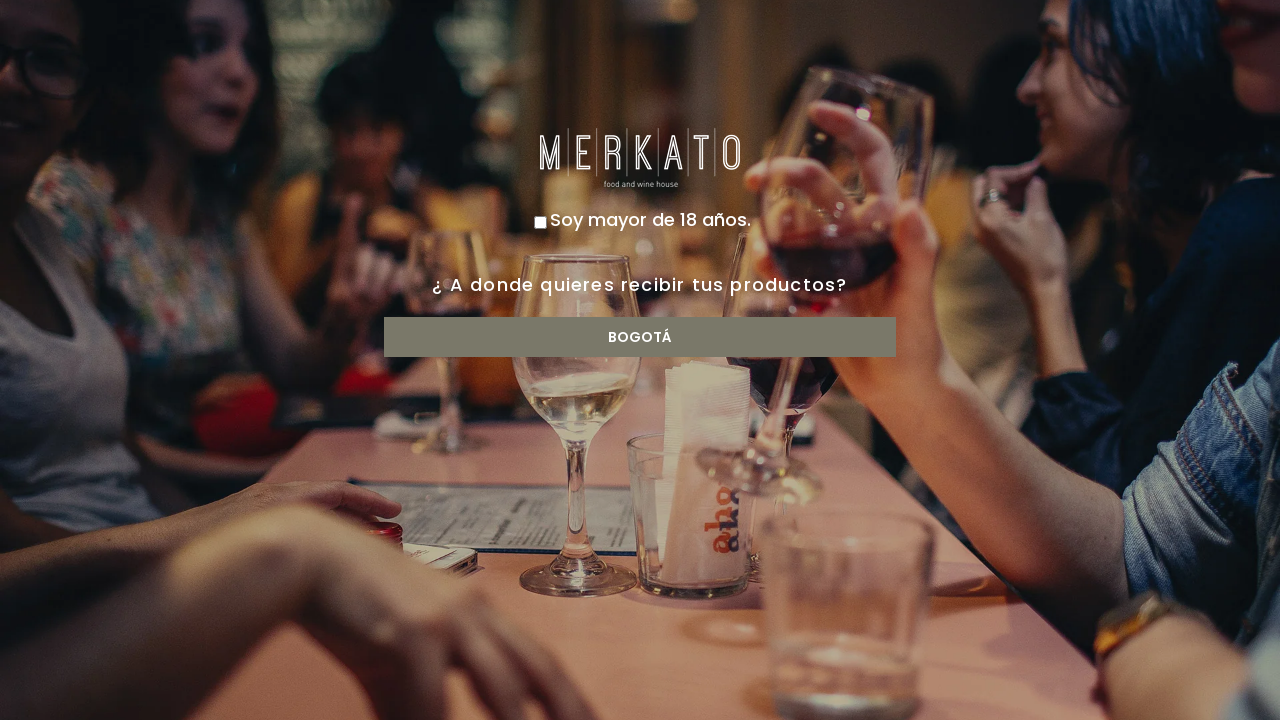

--- FILE ---
content_type: text/html; charset=utf-8
request_url: https://www.merkato.com.co/products/caja-carton-para-tres-botellas
body_size: 22878
content:
<!doctype html>
<html class="no-js" lang="es">
<head>
  <meta charset="utf-8">
  <meta name="viewport" content="width=device-width, initial-scale=1, shrink-to-fit=no, user-scalable=no">
  <meta name="theme-color" content="#a6a38d">
  <meta name="format-detection" content="telephone=no">
  <link rel="canonical" href="https://www.merkato.com.co/products/caja-carton-para-tres-botellas">
  <link rel="prefetch" as="document" href="https://www.merkato.com.co">
  <link rel="dns-prefetch" href="https://cdn.shopify.com" crossorigin>
  <link rel="preconnect" href="https://cdn.shopify.com" crossorigin>
  <link rel="preconnect" href="https://monorail-edge.shopifysvc.com">
<link rel="dns-prefetch" href="https://fonts.shopifycdn.com" crossorigin>
    <link rel="preconnect" href="https://fonts.shopify.com" crossorigin>
    <link rel="preload" as="font" href="//www.merkato.com.co/cdn/fonts/poppins/poppins_n4.0ba78fa5af9b0e1a374041b3ceaadf0a43b41362.woff2" type="font/woff2" crossorigin>
    <link rel="preload" as="font" href="//www.merkato.com.co/cdn/fonts/poppins/poppins_n4.0ba78fa5af9b0e1a374041b3ceaadf0a43b41362.woff2" type="font/woff2" crossorigin>
    <link rel="preload" as="font" href="//www.merkato.com.co/cdn/fonts/poppins/poppins_n7.56758dcf284489feb014a026f3727f2f20a54626.woff2" type="font/woff2" crossorigin><link rel="preload" as="style" href="//www.merkato.com.co/cdn/shop/t/3/assets/pre_theme.min.css?v=106632610775883662321622917265">
  <link rel="preload" as="style" href="//www.merkato.com.co/cdn/shop/t/3/assets/theme.css?enable_css_minification=1&v=14852038702468393371756765127"><title>Caja en cartón para tres botellas &ndash; Merkato Tienda de Vinos</title><meta name="description" content="Caja en cartón para 3 botellas    "><link rel="shortcut icon" type="image/png" href="//www.merkato.com.co/cdn/shop/files/merkato-favicon_32x.png?v=1623072231"><link rel="apple-touch-icon-precomposed" type="image/png" sizes="152x152" href="//www.merkato.com.co/cdn/shop/files/merkato-favicon_152x.png?v=1623072231"><!-- social-meta-tags.liquid --><meta name="keywords" content="Caja en cartón para tres botellas,Merkato Tienda de Vinos,www.merkato.com.co"/><meta name="author" content="3 diseño digital"><meta property="og:site_name" content="Merkato Tienda de Vinos">
<meta property="og:url" content="https://www.merkato.com.co/products/caja-carton-para-tres-botellas">
<meta property="og:title" content="Caja en cartón para tres botellas">
<meta property="og:type" content="og:product">
<meta property="og:description" content="Caja en cartón para 3 botellas    "><meta property="product:price:amount" content="8,000">
  <meta property="product:price:amount" content="COP"><meta property="og:image" content="http://www.merkato.com.co/cdn/shop/products/CajaCarton1_1200x1200.jpg?v=1623510687"><meta property="og:image" content="http://www.merkato.com.co/cdn/shop/products/CajaCarton2_1200x1200.jpg?v=1623510694"><meta property="og:image" content="http://www.merkato.com.co/cdn/shop/products/CajaCarton3_1200x1200.jpg?v=1623510720"><meta property="og:image:secure_url" content="https://www.merkato.com.co/cdn/shop/products/CajaCarton1_1200x1200.jpg?v=1623510687"><meta property="og:image:secure_url" content="https://www.merkato.com.co/cdn/shop/products/CajaCarton2_1200x1200.jpg?v=1623510694"><meta property="og:image:secure_url" content="https://www.merkato.com.co/cdn/shop/products/CajaCarton3_1200x1200.jpg?v=1623510720"><meta name="twitter:card" content="summary_large_image">
<meta name="twitter:title" content="Caja en cartón para tres botellas">
<meta name="twitter:description" content="Caja en cartón para 3 botellas    ">
<link href="//www.merkato.com.co/cdn/shop/t/3/assets/pre_theme.min.css?v=106632610775883662321622917265" rel="stylesheet" type="text/css" media="all" /><link rel="preload" as="script" href="//www.merkato.com.co/cdn/shop/t/3/assets/lazysizes.min.js?v=161060838712171474501622917250">
<link rel="preload" as="script" href="//www.merkato.com.co/cdn/shop/t/3/assets/nt_vendor.min.js?v=63039283586479772611622917258">
<script>document.documentElement.className = document.documentElement.className.replace('no-js', 'yes-js');const t_name = "product",designMode = false,t_cartCount = 0,ThemeNameT4='kalles',ThemeNameT42='ThemeIdT4Kalles',themeIDt4 = 123584479402,ck_hostname = 'kalles-niche-none',ThemeIdT4 = "true",SopEmlT4="pedidos@clubdelvino.com.co",ThemePuT4 = '#purchase_codet4',t_shop_currency = "COP", t_moneyFormat = "${{amount_no_decimals}}", t_cart_url = "\/cart",t_cartadd_url = "\/cart\/add",t_cartchange_url = "\/cart\/change", pr_re_url = "\/recommendations\/products"; try {var T4AgentNT = (navigator.userAgent.indexOf('Chrome-Lighthouse') == -1)}catch(err){var T4AgentNT = true} function onloadt4relcss(_this) {_this.onload=null;if(T4AgentNT){_this.rel='stylesheet'}} (function () {window.onpageshow = function() {if (performance.navigation.type === 2) {document.dispatchEvent(new CustomEvent('cart:refresh'))} }; })();
var T4stt_str = { 
  "PleaseChoosePrOptions":"Seleccione algunas opciones de producto antes de agregar este producto a su carrito.", 
  "will_not_ship":"Se enviarán después de \u003cspan class=\"jsnt\"\u003e{{date}}\u003c\/span\u003e",
  "will_stock_after":"Estarán disponibles a partir de \u003cspan class=\"jsnt\"\u003e{{date}}\u003c\/span\u003e",
  "added_to_cart": "El producto se agregado a la bolsa de compras.",
  "view_cart": "Ver bolsa de compras",
  "continue_shopping": "Continúa comprando",
  "save_js":"-[sale]%","bannerCountdown":"%D dias %H:%M:%S",
  "prItemCountdown":"%D Dias %H:%M:%S",
  "countdown_days":"días",
  "countdown_hours":"hr",
  "countdown_mins":"min",
  "countdown_sec":"seg",
  "multiple_rates": "Encontamos [number_of_rates] tarifas de envío disponibles para [address], comenzando en [rate].\n",
  "one_rate": "Encontramos una tarifa de envío para [address].",
  "no_rates": "Discúlpanos, no enviamos a esa ubicación.",
  "rate_value": "[rate_title] en [rate]",
  "agree_checkout": "Debes aceptar los términos de condiciones para hacer checkout.",
  "added_text_cp":"Comparar productos"
};
</script>
<link rel="preload" href="//www.merkato.com.co/cdn/shop/t/3/assets/style.min.css?v=91528776851343328791622917280" as="style" onload="onloadt4relcss(this)"><link href="//www.merkato.com.co/cdn/shop/t/3/assets/theme.css?enable_css_minification=1&amp;v=14852038702468393371756765127" rel="stylesheet" type="text/css" media="all" /><link id="sett_clt4" rel="preload" href="//www.merkato.com.co/cdn/shop/t/3/assets/sett_cl.css?enable_css_minification=1&v=123392124309832141641622917275" as="style" onload="onloadt4relcss(this)"><link rel="preload" as="style" href="//www.merkato.com.co/cdn/shop/t/3/assets/custom.css?enable_css_minification=1&v=133004989066924735451632577506"><link href="//www.merkato.com.co/cdn/shop/t/3/assets/custom.css?enable_css_minification=1&amp;v=133004989066924735451632577506" rel="stylesheet" type="text/css" media="all" /><link rel="preload" href="//www.merkato.com.co/cdn/shop/t/3/assets/line-awesome.min.css?v=36930450349382045261622917252" as="style" onload="onloadt4relcss(this)">
<script id="js_lzt4" src="//www.merkato.com.co/cdn/shop/t/3/assets/lazysizes.min.js?v=161060838712171474501622917250" defer="defer"></script>
<script src="//www.merkato.com.co/cdn/shop/t/3/assets/nt_vendor.min.js?v=63039283586479772611622917258" defer="defer" id="js_ntt4"
  data-theme='//www.merkato.com.co/cdn/shop/t/3/assets/nt_theme.min.js?v=156744045100182034891622917258'
  data-stt='//www.merkato.com.co/cdn/shop/t/3/assets/nt_settings.js?enable_js_minification=1&v=180624443637341267201756765127'
  data-cat='//www.merkato.com.co/cdn/shop/t/3/assets/cat.min.js?v=113488235264363663311622917225' 
  data-sw='//www.merkato.com.co/cdn/shop/t/3/assets/swatch.min.js?v=31511566716717976771622917282'
  data-prjs='//www.merkato.com.co/cdn/shop/t/3/assets/produc.min.js?v=66856717831304081821622917265' 
  data-mail='//www.merkato.com.co/cdn/shop/t/3/assets/platform_mail.min.js?v=120104920183136925081622917263'
  data-my='//www.merkato.com.co/cdn/shop/t/3/assets/my.js?v=111603181540343972631622917254' data-cusp='https://cdn.shopify.com/s/javascripts/currencies.js' data-cur='//www.merkato.com.co/cdn/shop/t/3/assets/nt_currencies.min.js?v=22384477252178625681622917255' data-mdl='//www.merkato.com.co/cdn/shop/t/3/assets/module.min.js?v=72712877271928395091622917254'
  data-map='//www.merkato.com.co/cdn/shop/t/3/assets/maplace.min.js?v=123640464312137447171622917252'
  data-time='//www.merkato.com.co/cdn/shop/t/3/assets/spacetime.min.js?640'
  data-ins='//www.merkato.com.co/cdn/shop/t/3/assets/nt_instagram.min.js?v=132847357865388594491622917256'
  data-user='//www.merkato.com.co/cdn/shop/t/3/assets/interactable.min.js?v=28673339512202032581622917240'
  data-add='//s7.addthis.com/js/300/addthis_widget.js#pubid=ra-56efaa05a768bd19'
  data-klaviyo='//www.klaviyo.com/media/js/public/klaviyo_subscribe.js'
  data-font='iconKalles , fakalles , Pe-icon-7-stroke , Font Awesome 5 Free:n9'
  data-fm=''
  data-spcmn='//www.merkato.com.co/cdn/shopifycloud/storefront/assets/themes_support/shopify_common-5f594365.js'
  data-cust='//www.merkato.com.co/cdn/shop/t/3/assets/customerclnt.min.js?v=71352788738707286341622917229'
  data-cusjs='none'
  data-desadm='//www.merkato.com.co/cdn/shop/t/3/assets/des_adm.min.js?v=20425009799915207751622917230'
  data-otherryv='//www.merkato.com.co/cdn/shop/t/3/assets/reviewOther.js?enable_js_minification=1&v=72029929378534401331622917274'></script><script>window.performance && window.performance.mark && window.performance.mark('shopify.content_for_header.start');</script><meta name="google-site-verification" content="X5Qp9W-qCKT4hrWrDiimNIzXxsvFxgvPbKKfXSSdbLs">
<meta id="shopify-digital-wallet" name="shopify-digital-wallet" content="/41765765273/digital_wallets/dialog">
<link rel="alternate" type="application/json+oembed" href="https://www.merkato.com.co/products/caja-carton-para-tres-botellas.oembed">
<script async="async" src="/checkouts/internal/preloads.js?locale=es-CO"></script>
<script id="shopify-features" type="application/json">{"accessToken":"73af3fed69fccf520d2efb0ee539585c","betas":["rich-media-storefront-analytics"],"domain":"www.merkato.com.co","predictiveSearch":true,"shopId":41765765273,"locale":"es"}</script>
<script>var Shopify = Shopify || {};
Shopify.shop = "merkato-tienda-de-vinos.myshopify.com";
Shopify.locale = "es";
Shopify.currency = {"active":"COP","rate":"1.0"};
Shopify.country = "CO";
Shopify.theme = {"name":"Merkato v2","id":123584479402,"schema_name":"Kalles","schema_version":"2.6.1","theme_store_id":null,"role":"main"};
Shopify.theme.handle = "null";
Shopify.theme.style = {"id":null,"handle":null};
Shopify.cdnHost = "www.merkato.com.co/cdn";
Shopify.routes = Shopify.routes || {};
Shopify.routes.root = "/";</script>
<script type="module">!function(o){(o.Shopify=o.Shopify||{}).modules=!0}(window);</script>
<script>!function(o){function n(){var o=[];function n(){o.push(Array.prototype.slice.apply(arguments))}return n.q=o,n}var t=o.Shopify=o.Shopify||{};t.loadFeatures=n(),t.autoloadFeatures=n()}(window);</script>
<script id="shop-js-analytics" type="application/json">{"pageType":"product"}</script>
<script defer="defer" async type="module" src="//www.merkato.com.co/cdn/shopifycloud/shop-js/modules/v2/client.init-shop-cart-sync_VZ5V36SI.es.esm.js"></script>
<script defer="defer" async type="module" src="//www.merkato.com.co/cdn/shopifycloud/shop-js/modules/v2/chunk.common_B-reFIwy.esm.js"></script>
<script type="module">
  await import("//www.merkato.com.co/cdn/shopifycloud/shop-js/modules/v2/client.init-shop-cart-sync_VZ5V36SI.es.esm.js");
await import("//www.merkato.com.co/cdn/shopifycloud/shop-js/modules/v2/chunk.common_B-reFIwy.esm.js");

  window.Shopify.SignInWithShop?.initShopCartSync?.({"fedCMEnabled":true,"windoidEnabled":true});

</script>
<script>(function() {
  var isLoaded = false;
  function asyncLoad() {
    if (isLoaded) return;
    isLoaded = true;
    var urls = ["https:\/\/age-verification.hulkapps.com\/hulk_age_verifier.js?shop=merkato-tienda-de-vinos.myshopify.com","https:\/\/static.rechargecdn.com\/static\/js\/recharge.js?shop=merkato-tienda-de-vinos.myshopify.com","https:\/\/cdn.shopify.com\/s\/files\/1\/0417\/6576\/5273\/t\/1\/assets\/globo.formbuilder.init.js?v=1595375248\u0026shop=merkato-tienda-de-vinos.myshopify.com","https:\/\/cdn-bundler.nice-team.net\/app\/js\/bundler.js?shop=merkato-tienda-de-vinos.myshopify.com","https:\/\/cdn.shopify.com\/s\/files\/1\/0683\/1371\/0892\/files\/splmn-shopify-prod-August-31.min.js?v=1693985059\u0026shop=merkato-tienda-de-vinos.myshopify.com"];
    for (var i = 0; i < urls.length; i++) {
      var s = document.createElement('script');
      s.type = 'text/javascript';
      s.async = true;
      s.src = urls[i];
      var x = document.getElementsByTagName('script')[0];
      x.parentNode.insertBefore(s, x);
    }
  };
  if(window.attachEvent) {
    window.attachEvent('onload', asyncLoad);
  } else {
    window.addEventListener('load', asyncLoad, false);
  }
})();</script>
<script id="__st">var __st={"a":41765765273,"offset":-18000,"reqid":"e64d5be2-3d31-4526-8ad7-d3bc03f66da6-1762074382","pageurl":"www.merkato.com.co\/products\/caja-carton-para-tres-botellas","u":"cde08eb0b3bf","p":"product","rtyp":"product","rid":6771863060650};</script>
<script>window.ShopifyPaypalV4VisibilityTracking = true;</script>
<script id="captcha-bootstrap">!function(){'use strict';const t='contact',e='account',n='new_comment',o=[[t,t],['blogs',n],['comments',n],[t,'customer']],c=[[e,'customer_login'],[e,'guest_login'],[e,'recover_customer_password'],[e,'create_customer']],r=t=>t.map((([t,e])=>`form[action*='/${t}']:not([data-nocaptcha='true']) input[name='form_type'][value='${e}']`)).join(','),a=t=>()=>t?[...document.querySelectorAll(t)].map((t=>t.form)):[];function s(){const t=[...o],e=r(t);return a(e)}const i='password',u='form_key',d=['recaptcha-v3-token','g-recaptcha-response','h-captcha-response',i],f=()=>{try{return window.sessionStorage}catch{return}},m='__shopify_v',_=t=>t.elements[u];function p(t,e,n=!1){try{const o=window.sessionStorage,c=JSON.parse(o.getItem(e)),{data:r}=function(t){const{data:e,action:n}=t;return t[m]||n?{data:e,action:n}:{data:t,action:n}}(c);for(const[e,n]of Object.entries(r))t.elements[e]&&(t.elements[e].value=n);n&&o.removeItem(e)}catch(o){console.error('form repopulation failed',{error:o})}}const l='form_type',E='cptcha';function T(t){t.dataset[E]=!0}const w=window,h=w.document,L='Shopify',v='ce_forms',y='captcha';let A=!1;((t,e)=>{const n=(g='f06e6c50-85a8-45c8-87d0-21a2b65856fe',I='https://cdn.shopify.com/shopifycloud/storefront-forms-hcaptcha/ce_storefront_forms_captcha_hcaptcha.v1.5.2.iife.js',D={infoText:'Protegido por hCaptcha',privacyText:'Privacidad',termsText:'Términos'},(t,e,n)=>{const o=w[L][v],c=o.bindForm;if(c)return c(t,g,e,D).then(n);var r;o.q.push([[t,g,e,D],n]),r=I,A||(h.body.append(Object.assign(h.createElement('script'),{id:'captcha-provider',async:!0,src:r})),A=!0)});var g,I,D;w[L]=w[L]||{},w[L][v]=w[L][v]||{},w[L][v].q=[],w[L][y]=w[L][y]||{},w[L][y].protect=function(t,e){n(t,void 0,e),T(t)},Object.freeze(w[L][y]),function(t,e,n,w,h,L){const[v,y,A,g]=function(t,e,n){const i=e?o:[],u=t?c:[],d=[...i,...u],f=r(d),m=r(i),_=r(d.filter((([t,e])=>n.includes(e))));return[a(f),a(m),a(_),s()]}(w,h,L),I=t=>{const e=t.target;return e instanceof HTMLFormElement?e:e&&e.form},D=t=>v().includes(t);t.addEventListener('submit',(t=>{const e=I(t);if(!e)return;const n=D(e)&&!e.dataset.hcaptchaBound&&!e.dataset.recaptchaBound,o=_(e),c=g().includes(e)&&(!o||!o.value);(n||c)&&t.preventDefault(),c&&!n&&(function(t){try{if(!f())return;!function(t){const e=f();if(!e)return;const n=_(t);if(!n)return;const o=n.value;o&&e.removeItem(o)}(t);const e=Array.from(Array(32),(()=>Math.random().toString(36)[2])).join('');!function(t,e){_(t)||t.append(Object.assign(document.createElement('input'),{type:'hidden',name:u})),t.elements[u].value=e}(t,e),function(t,e){const n=f();if(!n)return;const o=[...t.querySelectorAll(`input[type='${i}']`)].map((({name:t})=>t)),c=[...d,...o],r={};for(const[a,s]of new FormData(t).entries())c.includes(a)||(r[a]=s);n.setItem(e,JSON.stringify({[m]:1,action:t.action,data:r}))}(t,e)}catch(e){console.error('failed to persist form',e)}}(e),e.submit())}));const S=(t,e)=>{t&&!t.dataset[E]&&(n(t,e.some((e=>e===t))),T(t))};for(const o of['focusin','change'])t.addEventListener(o,(t=>{const e=I(t);D(e)&&S(e,y())}));const B=e.get('form_key'),M=e.get(l),P=B&&M;t.addEventListener('DOMContentLoaded',(()=>{const t=y();if(P)for(const e of t)e.elements[l].value===M&&p(e,B);[...new Set([...A(),...v().filter((t=>'true'===t.dataset.shopifyCaptcha))])].forEach((e=>S(e,t)))}))}(h,new URLSearchParams(w.location.search),n,t,e,['guest_login'])})(!0,!1)}();</script>
<script integrity="sha256-52AcMU7V7pcBOXWImdc/TAGTFKeNjmkeM1Pvks/DTgc=" data-source-attribution="shopify.loadfeatures" defer="defer" src="//www.merkato.com.co/cdn/shopifycloud/storefront/assets/storefront/load_feature-81c60534.js" crossorigin="anonymous"></script>
<script data-source-attribution="shopify.dynamic_checkout.dynamic.init">var Shopify=Shopify||{};Shopify.PaymentButton=Shopify.PaymentButton||{isStorefrontPortableWallets:!0,init:function(){window.Shopify.PaymentButton.init=function(){};var t=document.createElement("script");t.src="https://www.merkato.com.co/cdn/shopifycloud/portable-wallets/latest/portable-wallets.es.js",t.type="module",document.head.appendChild(t)}};
</script>
<script data-source-attribution="shopify.dynamic_checkout.buyer_consent">
  function portableWalletsHideBuyerConsent(e){var t=document.getElementById("shopify-buyer-consent"),n=document.getElementById("shopify-subscription-policy-button");t&&n&&(t.classList.add("hidden"),t.setAttribute("aria-hidden","true"),n.removeEventListener("click",e))}function portableWalletsShowBuyerConsent(e){var t=document.getElementById("shopify-buyer-consent"),n=document.getElementById("shopify-subscription-policy-button");t&&n&&(t.classList.remove("hidden"),t.removeAttribute("aria-hidden"),n.addEventListener("click",e))}window.Shopify?.PaymentButton&&(window.Shopify.PaymentButton.hideBuyerConsent=portableWalletsHideBuyerConsent,window.Shopify.PaymentButton.showBuyerConsent=portableWalletsShowBuyerConsent);
</script>
<script>
  function portableWalletsCleanup(e){e&&e.src&&console.error("Failed to load portable wallets script "+e.src);var t=document.querySelectorAll("shopify-accelerated-checkout .shopify-payment-button__skeleton, shopify-accelerated-checkout-cart .wallet-cart-button__skeleton"),e=document.getElementById("shopify-buyer-consent");for(let e=0;e<t.length;e++)t[e].remove();e&&e.remove()}function portableWalletsNotLoadedAsModule(e){e instanceof ErrorEvent&&"string"==typeof e.message&&e.message.includes("import.meta")&&"string"==typeof e.filename&&e.filename.includes("portable-wallets")&&(window.removeEventListener("error",portableWalletsNotLoadedAsModule),window.Shopify.PaymentButton.failedToLoad=e,"loading"===document.readyState?document.addEventListener("DOMContentLoaded",window.Shopify.PaymentButton.init):window.Shopify.PaymentButton.init())}window.addEventListener("error",portableWalletsNotLoadedAsModule);
</script>

<script type="module" src="https://www.merkato.com.co/cdn/shopifycloud/portable-wallets/latest/portable-wallets.es.js" onError="portableWalletsCleanup(this)" crossorigin="anonymous"></script>
<script nomodule>
  document.addEventListener("DOMContentLoaded", portableWalletsCleanup);
</script>

<link id="shopify-accelerated-checkout-styles" rel="stylesheet" media="screen" href="https://www.merkato.com.co/cdn/shopifycloud/portable-wallets/latest/accelerated-checkout-backwards-compat.css" crossorigin="anonymous">
<style id="shopify-accelerated-checkout-cart">
        #shopify-buyer-consent {
  margin-top: 1em;
  display: inline-block;
  width: 100%;
}

#shopify-buyer-consent.hidden {
  display: none;
}

#shopify-subscription-policy-button {
  background: none;
  border: none;
  padding: 0;
  text-decoration: underline;
  font-size: inherit;
  cursor: pointer;
}

#shopify-subscription-policy-button::before {
  box-shadow: none;
}

      </style>

<script>window.performance && window.performance.mark && window.performance.mark('shopify.content_for_header.end');</script>
	<link rel="stylesheet" href="//www.merkato.com.co/cdn/shop/t/3/assets/dropdown-locations.css?v=121753566419115174391624979350">
<!-- "snippets/booster-common.liquid" was not rendered, the associated app was uninstalled -->
<link href="https://monorail-edge.shopifysvc.com" rel="dns-prefetch">
<script>(function(){if ("sendBeacon" in navigator && "performance" in window) {try {var session_token_from_headers = performance.getEntriesByType('navigation')[0].serverTiming.find(x => x.name == '_s').description;} catch {var session_token_from_headers = undefined;}var session_cookie_matches = document.cookie.match(/_shopify_s=([^;]*)/);var session_token_from_cookie = session_cookie_matches && session_cookie_matches.length === 2 ? session_cookie_matches[1] : "";var session_token = session_token_from_headers || session_token_from_cookie || "";function handle_abandonment_event(e) {var entries = performance.getEntries().filter(function(entry) {return /monorail-edge.shopifysvc.com/.test(entry.name);});if (!window.abandonment_tracked && entries.length === 0) {window.abandonment_tracked = true;var currentMs = Date.now();var navigation_start = performance.timing.navigationStart;var payload = {shop_id: 41765765273,url: window.location.href,navigation_start,duration: currentMs - navigation_start,session_token,page_type: "product"};window.navigator.sendBeacon("https://monorail-edge.shopifysvc.com/v1/produce", JSON.stringify({schema_id: "online_store_buyer_site_abandonment/1.1",payload: payload,metadata: {event_created_at_ms: currentMs,event_sent_at_ms: currentMs}}));}}window.addEventListener('pagehide', handle_abandonment_event);}}());</script>
<script id="web-pixels-manager-setup">(function e(e,d,r,n,o){if(void 0===o&&(o={}),!Boolean(null===(a=null===(i=window.Shopify)||void 0===i?void 0:i.analytics)||void 0===a?void 0:a.replayQueue)){var i,a;window.Shopify=window.Shopify||{};var t=window.Shopify;t.analytics=t.analytics||{};var s=t.analytics;s.replayQueue=[],s.publish=function(e,d,r){return s.replayQueue.push([e,d,r]),!0};try{self.performance.mark("wpm:start")}catch(e){}var l=function(){var e={modern:/Edge?\/(1{2}[4-9]|1[2-9]\d|[2-9]\d{2}|\d{4,})\.\d+(\.\d+|)|Firefox\/(1{2}[4-9]|1[2-9]\d|[2-9]\d{2}|\d{4,})\.\d+(\.\d+|)|Chrom(ium|e)\/(9{2}|\d{3,})\.\d+(\.\d+|)|(Maci|X1{2}).+ Version\/(15\.\d+|(1[6-9]|[2-9]\d|\d{3,})\.\d+)([,.]\d+|)( \(\w+\)|)( Mobile\/\w+|) Safari\/|Chrome.+OPR\/(9{2}|\d{3,})\.\d+\.\d+|(CPU[ +]OS|iPhone[ +]OS|CPU[ +]iPhone|CPU IPhone OS|CPU iPad OS)[ +]+(15[._]\d+|(1[6-9]|[2-9]\d|\d{3,})[._]\d+)([._]\d+|)|Android:?[ /-](13[3-9]|1[4-9]\d|[2-9]\d{2}|\d{4,})(\.\d+|)(\.\d+|)|Android.+Firefox\/(13[5-9]|1[4-9]\d|[2-9]\d{2}|\d{4,})\.\d+(\.\d+|)|Android.+Chrom(ium|e)\/(13[3-9]|1[4-9]\d|[2-9]\d{2}|\d{4,})\.\d+(\.\d+|)|SamsungBrowser\/([2-9]\d|\d{3,})\.\d+/,legacy:/Edge?\/(1[6-9]|[2-9]\d|\d{3,})\.\d+(\.\d+|)|Firefox\/(5[4-9]|[6-9]\d|\d{3,})\.\d+(\.\d+|)|Chrom(ium|e)\/(5[1-9]|[6-9]\d|\d{3,})\.\d+(\.\d+|)([\d.]+$|.*Safari\/(?![\d.]+ Edge\/[\d.]+$))|(Maci|X1{2}).+ Version\/(10\.\d+|(1[1-9]|[2-9]\d|\d{3,})\.\d+)([,.]\d+|)( \(\w+\)|)( Mobile\/\w+|) Safari\/|Chrome.+OPR\/(3[89]|[4-9]\d|\d{3,})\.\d+\.\d+|(CPU[ +]OS|iPhone[ +]OS|CPU[ +]iPhone|CPU IPhone OS|CPU iPad OS)[ +]+(10[._]\d+|(1[1-9]|[2-9]\d|\d{3,})[._]\d+)([._]\d+|)|Android:?[ /-](13[3-9]|1[4-9]\d|[2-9]\d{2}|\d{4,})(\.\d+|)(\.\d+|)|Mobile Safari.+OPR\/([89]\d|\d{3,})\.\d+\.\d+|Android.+Firefox\/(13[5-9]|1[4-9]\d|[2-9]\d{2}|\d{4,})\.\d+(\.\d+|)|Android.+Chrom(ium|e)\/(13[3-9]|1[4-9]\d|[2-9]\d{2}|\d{4,})\.\d+(\.\d+|)|Android.+(UC? ?Browser|UCWEB|U3)[ /]?(15\.([5-9]|\d{2,})|(1[6-9]|[2-9]\d|\d{3,})\.\d+)\.\d+|SamsungBrowser\/(5\.\d+|([6-9]|\d{2,})\.\d+)|Android.+MQ{2}Browser\/(14(\.(9|\d{2,})|)|(1[5-9]|[2-9]\d|\d{3,})(\.\d+|))(\.\d+|)|K[Aa][Ii]OS\/(3\.\d+|([4-9]|\d{2,})\.\d+)(\.\d+|)/},d=e.modern,r=e.legacy,n=navigator.userAgent;return n.match(d)?"modern":n.match(r)?"legacy":"unknown"}(),u="modern"===l?"modern":"legacy",c=(null!=n?n:{modern:"",legacy:""})[u],f=function(e){return[e.baseUrl,"/wpm","/b",e.hashVersion,"modern"===e.buildTarget?"m":"l",".js"].join("")}({baseUrl:d,hashVersion:r,buildTarget:u}),m=function(e){var d=e.version,r=e.bundleTarget,n=e.surface,o=e.pageUrl,i=e.monorailEndpoint;return{emit:function(e){var a=e.status,t=e.errorMsg,s=(new Date).getTime(),l=JSON.stringify({metadata:{event_sent_at_ms:s},events:[{schema_id:"web_pixels_manager_load/3.1",payload:{version:d,bundle_target:r,page_url:o,status:a,surface:n,error_msg:t},metadata:{event_created_at_ms:s}}]});if(!i)return console&&console.warn&&console.warn("[Web Pixels Manager] No Monorail endpoint provided, skipping logging."),!1;try{return self.navigator.sendBeacon.bind(self.navigator)(i,l)}catch(e){}var u=new XMLHttpRequest;try{return u.open("POST",i,!0),u.setRequestHeader("Content-Type","text/plain"),u.send(l),!0}catch(e){return console&&console.warn&&console.warn("[Web Pixels Manager] Got an unhandled error while logging to Monorail."),!1}}}}({version:r,bundleTarget:l,surface:e.surface,pageUrl:self.location.href,monorailEndpoint:e.monorailEndpoint});try{o.browserTarget=l,function(e){var d=e.src,r=e.async,n=void 0===r||r,o=e.onload,i=e.onerror,a=e.sri,t=e.scriptDataAttributes,s=void 0===t?{}:t,l=document.createElement("script"),u=document.querySelector("head"),c=document.querySelector("body");if(l.async=n,l.src=d,a&&(l.integrity=a,l.crossOrigin="anonymous"),s)for(var f in s)if(Object.prototype.hasOwnProperty.call(s,f))try{l.dataset[f]=s[f]}catch(e){}if(o&&l.addEventListener("load",o),i&&l.addEventListener("error",i),u)u.appendChild(l);else{if(!c)throw new Error("Did not find a head or body element to append the script");c.appendChild(l)}}({src:f,async:!0,onload:function(){if(!function(){var e,d;return Boolean(null===(d=null===(e=window.Shopify)||void 0===e?void 0:e.analytics)||void 0===d?void 0:d.initialized)}()){var d=window.webPixelsManager.init(e)||void 0;if(d){var r=window.Shopify.analytics;r.replayQueue.forEach((function(e){var r=e[0],n=e[1],o=e[2];d.publishCustomEvent(r,n,o)})),r.replayQueue=[],r.publish=d.publishCustomEvent,r.visitor=d.visitor,r.initialized=!0}}},onerror:function(){return m.emit({status:"failed",errorMsg:"".concat(f," has failed to load")})},sri:function(e){var d=/^sha384-[A-Za-z0-9+/=]+$/;return"string"==typeof e&&d.test(e)}(c)?c:"",scriptDataAttributes:o}),m.emit({status:"loading"})}catch(e){m.emit({status:"failed",errorMsg:(null==e?void 0:e.message)||"Unknown error"})}}})({shopId: 41765765273,storefrontBaseUrl: "https://www.merkato.com.co",extensionsBaseUrl: "https://extensions.shopifycdn.com/cdn/shopifycloud/web-pixels-manager",monorailEndpoint: "https://monorail-edge.shopifysvc.com/unstable/produce_batch",surface: "storefront-renderer",enabledBetaFlags: ["2dca8a86"],webPixelsConfigList: [{"id":"206143658","configuration":"{\"pixel_id\":\"599001951009283\",\"pixel_type\":\"facebook_pixel\",\"metaapp_system_user_token\":\"-\"}","eventPayloadVersion":"v1","runtimeContext":"OPEN","scriptVersion":"ca16bc87fe92b6042fbaa3acc2fbdaa6","type":"APP","apiClientId":2329312,"privacyPurposes":["ANALYTICS","MARKETING","SALE_OF_DATA"],"dataSharingAdjustments":{"protectedCustomerApprovalScopes":["read_customer_address","read_customer_email","read_customer_name","read_customer_personal_data","read_customer_phone"]}},{"id":"80773290","eventPayloadVersion":"v1","runtimeContext":"LAX","scriptVersion":"1","type":"CUSTOM","privacyPurposes":["ANALYTICS"],"name":"Google Analytics tag (migrated)"},{"id":"shopify-app-pixel","configuration":"{}","eventPayloadVersion":"v1","runtimeContext":"STRICT","scriptVersion":"0450","apiClientId":"shopify-pixel","type":"APP","privacyPurposes":["ANALYTICS","MARKETING"]},{"id":"shopify-custom-pixel","eventPayloadVersion":"v1","runtimeContext":"LAX","scriptVersion":"0450","apiClientId":"shopify-pixel","type":"CUSTOM","privacyPurposes":["ANALYTICS","MARKETING"]}],isMerchantRequest: false,initData: {"shop":{"name":"Merkato Tienda de Vinos","paymentSettings":{"currencyCode":"COP"},"myshopifyDomain":"merkato-tienda-de-vinos.myshopify.com","countryCode":"CO","storefrontUrl":"https:\/\/www.merkato.com.co"},"customer":null,"cart":null,"checkout":null,"productVariants":[{"price":{"amount":8000.0,"currencyCode":"COP"},"product":{"title":"Caja en cartón para tres botellas","vendor":"Club del Vino","id":"6771863060650","untranslatedTitle":"Caja en cartón para tres botellas","url":"\/products\/caja-carton-para-tres-botellas","type":"Delikatessen"},"id":"40413921149098","image":{"src":"\/\/www.merkato.com.co\/cdn\/shop\/products\/CajaCarton1.jpg?v=1623510687"},"sku":"","title":"Default Title","untranslatedTitle":"Default Title"}],"purchasingCompany":null},},"https://www.merkato.com.co/cdn","5303c62bw494ab25dp0d72f2dcm48e21f5a",{"modern":"","legacy":""},{"shopId":"41765765273","storefrontBaseUrl":"https:\/\/www.merkato.com.co","extensionBaseUrl":"https:\/\/extensions.shopifycdn.com\/cdn\/shopifycloud\/web-pixels-manager","surface":"storefront-renderer","enabledBetaFlags":"[\"2dca8a86\"]","isMerchantRequest":"false","hashVersion":"5303c62bw494ab25dp0d72f2dcm48e21f5a","publish":"custom","events":"[[\"page_viewed\",{}],[\"product_viewed\",{\"productVariant\":{\"price\":{\"amount\":8000.0,\"currencyCode\":\"COP\"},\"product\":{\"title\":\"Caja en cartón para tres botellas\",\"vendor\":\"Club del Vino\",\"id\":\"6771863060650\",\"untranslatedTitle\":\"Caja en cartón para tres botellas\",\"url\":\"\/products\/caja-carton-para-tres-botellas\",\"type\":\"Delikatessen\"},\"id\":\"40413921149098\",\"image\":{\"src\":\"\/\/www.merkato.com.co\/cdn\/shop\/products\/CajaCarton1.jpg?v=1623510687\"},\"sku\":\"\",\"title\":\"Default Title\",\"untranslatedTitle\":\"Default Title\"}}]]"});</script><script>
  window.ShopifyAnalytics = window.ShopifyAnalytics || {};
  window.ShopifyAnalytics.meta = window.ShopifyAnalytics.meta || {};
  window.ShopifyAnalytics.meta.currency = 'COP';
  var meta = {"product":{"id":6771863060650,"gid":"gid:\/\/shopify\/Product\/6771863060650","vendor":"Club del Vino","type":"Delikatessen","variants":[{"id":40413921149098,"price":800000,"name":"Caja en cartón para tres botellas","public_title":null,"sku":""}],"remote":false},"page":{"pageType":"product","resourceType":"product","resourceId":6771863060650}};
  for (var attr in meta) {
    window.ShopifyAnalytics.meta[attr] = meta[attr];
  }
</script>
<script class="analytics">
  (function () {
    var customDocumentWrite = function(content) {
      var jquery = null;

      if (window.jQuery) {
        jquery = window.jQuery;
      } else if (window.Checkout && window.Checkout.$) {
        jquery = window.Checkout.$;
      }

      if (jquery) {
        jquery('body').append(content);
      }
    };

    var hasLoggedConversion = function(token) {
      if (token) {
        return document.cookie.indexOf('loggedConversion=' + token) !== -1;
      }
      return false;
    }

    var setCookieIfConversion = function(token) {
      if (token) {
        var twoMonthsFromNow = new Date(Date.now());
        twoMonthsFromNow.setMonth(twoMonthsFromNow.getMonth() + 2);

        document.cookie = 'loggedConversion=' + token + '; expires=' + twoMonthsFromNow;
      }
    }

    var trekkie = window.ShopifyAnalytics.lib = window.trekkie = window.trekkie || [];
    if (trekkie.integrations) {
      return;
    }
    trekkie.methods = [
      'identify',
      'page',
      'ready',
      'track',
      'trackForm',
      'trackLink'
    ];
    trekkie.factory = function(method) {
      return function() {
        var args = Array.prototype.slice.call(arguments);
        args.unshift(method);
        trekkie.push(args);
        return trekkie;
      };
    };
    for (var i = 0; i < trekkie.methods.length; i++) {
      var key = trekkie.methods[i];
      trekkie[key] = trekkie.factory(key);
    }
    trekkie.load = function(config) {
      trekkie.config = config || {};
      trekkie.config.initialDocumentCookie = document.cookie;
      var first = document.getElementsByTagName('script')[0];
      var script = document.createElement('script');
      script.type = 'text/javascript';
      script.onerror = function(e) {
        var scriptFallback = document.createElement('script');
        scriptFallback.type = 'text/javascript';
        scriptFallback.onerror = function(error) {
                var Monorail = {
      produce: function produce(monorailDomain, schemaId, payload) {
        var currentMs = new Date().getTime();
        var event = {
          schema_id: schemaId,
          payload: payload,
          metadata: {
            event_created_at_ms: currentMs,
            event_sent_at_ms: currentMs
          }
        };
        return Monorail.sendRequest("https://" + monorailDomain + "/v1/produce", JSON.stringify(event));
      },
      sendRequest: function sendRequest(endpointUrl, payload) {
        // Try the sendBeacon API
        if (window && window.navigator && typeof window.navigator.sendBeacon === 'function' && typeof window.Blob === 'function' && !Monorail.isIos12()) {
          var blobData = new window.Blob([payload], {
            type: 'text/plain'
          });

          if (window.navigator.sendBeacon(endpointUrl, blobData)) {
            return true;
          } // sendBeacon was not successful

        } // XHR beacon

        var xhr = new XMLHttpRequest();

        try {
          xhr.open('POST', endpointUrl);
          xhr.setRequestHeader('Content-Type', 'text/plain');
          xhr.send(payload);
        } catch (e) {
          console.log(e);
        }

        return false;
      },
      isIos12: function isIos12() {
        return window.navigator.userAgent.lastIndexOf('iPhone; CPU iPhone OS 12_') !== -1 || window.navigator.userAgent.lastIndexOf('iPad; CPU OS 12_') !== -1;
      }
    };
    Monorail.produce('monorail-edge.shopifysvc.com',
      'trekkie_storefront_load_errors/1.1',
      {shop_id: 41765765273,
      theme_id: 123584479402,
      app_name: "storefront",
      context_url: window.location.href,
      source_url: "//www.merkato.com.co/cdn/s/trekkie.storefront.5ad93876886aa0a32f5bade9f25632a26c6f183a.min.js"});

        };
        scriptFallback.async = true;
        scriptFallback.src = '//www.merkato.com.co/cdn/s/trekkie.storefront.5ad93876886aa0a32f5bade9f25632a26c6f183a.min.js';
        first.parentNode.insertBefore(scriptFallback, first);
      };
      script.async = true;
      script.src = '//www.merkato.com.co/cdn/s/trekkie.storefront.5ad93876886aa0a32f5bade9f25632a26c6f183a.min.js';
      first.parentNode.insertBefore(script, first);
    };
    trekkie.load(
      {"Trekkie":{"appName":"storefront","development":false,"defaultAttributes":{"shopId":41765765273,"isMerchantRequest":null,"themeId":123584479402,"themeCityHash":"452246373358832112","contentLanguage":"es","currency":"COP","eventMetadataId":"aa837064-8ee2-42ed-ba41-2897b3a4833b"},"isServerSideCookieWritingEnabled":true,"monorailRegion":"shop_domain","enabledBetaFlags":["f0df213a"]},"Session Attribution":{},"S2S":{"facebookCapiEnabled":true,"source":"trekkie-storefront-renderer","apiClientId":580111}}
    );

    var loaded = false;
    trekkie.ready(function() {
      if (loaded) return;
      loaded = true;

      window.ShopifyAnalytics.lib = window.trekkie;

      var originalDocumentWrite = document.write;
      document.write = customDocumentWrite;
      try { window.ShopifyAnalytics.merchantGoogleAnalytics.call(this); } catch(error) {};
      document.write = originalDocumentWrite;

      window.ShopifyAnalytics.lib.page(null,{"pageType":"product","resourceType":"product","resourceId":6771863060650,"shopifyEmitted":true});

      var match = window.location.pathname.match(/checkouts\/(.+)\/(thank_you|post_purchase)/)
      var token = match? match[1]: undefined;
      if (!hasLoggedConversion(token)) {
        setCookieIfConversion(token);
        window.ShopifyAnalytics.lib.track("Viewed Product",{"currency":"COP","variantId":40413921149098,"productId":6771863060650,"productGid":"gid:\/\/shopify\/Product\/6771863060650","name":"Caja en cartón para tres botellas","price":"8000.00","sku":"","brand":"Club del Vino","variant":null,"category":"Delikatessen","nonInteraction":true,"remote":false},undefined,undefined,{"shopifyEmitted":true});
      window.ShopifyAnalytics.lib.track("monorail:\/\/trekkie_storefront_viewed_product\/1.1",{"currency":"COP","variantId":40413921149098,"productId":6771863060650,"productGid":"gid:\/\/shopify\/Product\/6771863060650","name":"Caja en cartón para tres botellas","price":"8000.00","sku":"","brand":"Club del Vino","variant":null,"category":"Delikatessen","nonInteraction":true,"remote":false,"referer":"https:\/\/www.merkato.com.co\/products\/caja-carton-para-tres-botellas"});
      }
    });


        var eventsListenerScript = document.createElement('script');
        eventsListenerScript.async = true;
        eventsListenerScript.src = "//www.merkato.com.co/cdn/shopifycloud/storefront/assets/shop_events_listener-b8f524ab.js";
        document.getElementsByTagName('head')[0].appendChild(eventsListenerScript);

})();</script>
  <script>
  if (!window.ga || (window.ga && typeof window.ga !== 'function')) {
    window.ga = function ga() {
      (window.ga.q = window.ga.q || []).push(arguments);
      if (window.Shopify && window.Shopify.analytics && typeof window.Shopify.analytics.publish === 'function') {
        window.Shopify.analytics.publish("ga_stub_called", {}, {sendTo: "google_osp_migration"});
      }
      console.error("Shopify's Google Analytics stub called with:", Array.from(arguments), "\nSee https://help.shopify.com/manual/promoting-marketing/pixels/pixel-migration#google for more information.");
    };
    if (window.Shopify && window.Shopify.analytics && typeof window.Shopify.analytics.publish === 'function') {
      window.Shopify.analytics.publish("ga_stub_initialized", {}, {sendTo: "google_osp_migration"});
    }
  }
</script>
<script
  defer
  src="https://www.merkato.com.co/cdn/shopifycloud/perf-kit/shopify-perf-kit-2.1.1.min.js"
  data-application="storefront-renderer"
  data-shop-id="41765765273"
  data-render-region="gcp-us-central1"
  data-page-type="product"
  data-theme-instance-id="123584479402"
  data-theme-name="Kalles"
  data-theme-version="2.6.1"
  data-monorail-region="shop_domain"
  data-resource-timing-sampling-rate="10"
  data-shs="true"
  data-shs-beacon="true"
  data-shs-export-with-fetch="true"
  data-shs-logs-sample-rate="1"
></script>
</head>
<body class="kalles_2-0 lazy_icons min_cqty_0 btnt4_style_1 zoom_tp_1 css_scrollbar template-product js_search_true cart_pos_side kalles_toolbar_true hover_img1 swatch_style_square swatch_list_size_small label_style_rectangular wrapper_full_width header_full_false header_sticky_true hide_scrolld_false des_header_4 h_transparent_false h_tr_top_false h_banner_false top_bar_true catalog_mode_false cat_sticky_true prs_bordered_grid_1 prs_sw_limit_false search_pos_canvas t4_compare_true dark_mode_false type_quickview_2 des_btns_prmb_2 t4_cart_count_0  lazyload js_search_type rtl_false">
  <div id="shopify-section-locations" class="shopify-section"><style data-shopify>.location-selector{
		text-align: center;
		padding-top: 10%;
	}

	.location-selector ul{
		list-style-type: none;
	}

	.location-title{
		color: #ffffff;
	}

	.agree-text{
		color: #ffffff;
	}

	.btn-location{
		background: #7a7869 !important;
		border-color: #7a7869 !important;
		color: #ffffff !important;
	}

	body, html {
      height: 100%;
	}

	#shopify-section-locations{
		height: 100%;
	}

	.bg {
      /* The image used */
      background-image: url(//www.merkato.com.co/cdn/shop/files/merkato-selector-helena-lopes-696218_c057c006-75a0-4c2f-b4fb-b33fdf4077c7_1920x.jpg?v=1624998534);

      /* Full height */
      height: 100%;

      /* Center and scale the image nicely */
      background-position: center;
      background-repeat: no-repeat;
      background-size: cover;
    }

	.wcustom_40{
		width: 40%;
		margin-bottom: 20px;
	}

	.error-message{
		background: #ff2020;
		color: #ffffff;
        width: 50%;
        margin: 0 auto;
        margin-top: 15px;
        padding: 20px;
		display: none;
	}.agreement_box{
		margin-top: 20px;
	}</style><section data-section-id="locations" 
         data-section-type="home_html" class="location-selector bg"><img width="200px" src="//www.merkato.com.co/cdn/shop/files/logo-mercato-white_2x_8e8b1464-f8ce-4d8c-9d40-a4dc721c1fb8_200x.png?v=1626732916" /><div class="agreement_box">
  	<input type="checkbox" id="age_agree"><label class="agree-text">Soy mayor de 18 años.</label>
    <div class="error-message" id="error-message">
  		Debe ser mayor de edad
  	</div>  
    </div>  
  
  	<h1 class="location-title">¿ A donde quieres recibir tus productos?</h1><ul><li><a href="#" class="slt4_btn button wcustom_40 btn_icon_false btn-location" data-loc="BOG" data-locid="123584479402" data-locname="BOGOTÁ">BOGOTÁ</a></li></ul>  
    
</section><div class="modal" id="modal-one" style="display: none;">
  <div class="modal-bg modal-exit"></div>
  <div class="modal-container">
    <h2>Ciudades</h2>
    <ul style="list-style-type: none;"><li><a href="#" class="slt4_btn button round_ btn_icon_false btn-location" data-loc="BOG" data-locid="123584479402" data-locname="BOGOTÁ">BOGOTÁ</a></li></ul>
    <button class="modal-close modal-exit">X</button>
  </div>
</div>






</div>
<a class="in-page-link visually-hidden skip-link" href="#nt_content">Saltar</a>
<div id="ld_cl_bar" class="op__0 pe_none"></div><div   style="display: none;" >
  <div id="nt_wrapper"><header id="ntheader" class="ntheader header_4 h_icon_pegk"><div class="ntheader_wrapper pr z_200"><div id="shopify-section-header_top" class="shopify-section type_carousel"><div class="h__top bgbl pt__10 pb__10 fs__12 flex fl_center al_center"><div class="container">
   <div class="row al_center"><div class="col-lg-4 col-12 tc tl_lg col-md-12 dn_false_1024"><div class="header-text"><i class="pegk pe-7s-call"></i> +57 (601) 7039895<i class="pegk pe-7s-mail ml__15"></i> <a class="cg" href="mailto:pedidos@clubdelvino.com.co">pedidos@clubdelvino.com.co</a></div></div><div class="col-lg-4 col-12 tc col-md-12 dn_false_1024"><div class="header-text">
               <div class="row nt_slider js_carousel" data-flickity='{ "fade":1,"cellAlign": "center","imagesLoaded": 0,"lazyLoad": 0,"freeScroll": 0,"wrapAround": true,"autoPlay" : 3500.0,"pauseAutoPlayOnHover" : true, "rightToLeft": false, "prevNextButtons": false,"pageDots": false, "contain" : 1,"adaptiveHeight" : 1,"dragThreshold" : 5,"percentPosition": 1 }'><div class="col-12 item_slide_ht"><p>Envío gratis a Bogotá</p></div><div class="col-12 item_slide_ht"><p>Los mejores vinos del mundo en Colombia</p></div><div class="col-12 item_slide_ht"><p>Delikatessen para un maridaje perfecto</p></div></div>
             </div></div><div class="col-lg-4 col-12 tc col-md-12 tr_lg dn_false_1024"><div class="nt_currency pr cg currencies wsn dib  cur_stt_0"><span class="current dib flagst4 lazyload flagst4-sm flagst4-COP">COP</span><i class="facl facl-angle-down ml__5"></i>
       <ul class="pa pe_none ts__03 bgbl ul_none tl op__0 z_100 r__0 pt__15 pb__15 pr__15 pl__15">
           <li><a class="currency-item cg db flagst4 lazyload flagst4-sm flagst4-T4D dn" href="/" data-no-instant rel="nofollow" data-currency="T4D"></a></li><li><a class="currency-item cg db flagst4 lazyload flagst4-sm flagst4-EUR" href="/" data-no-instant rel="nofollow" data-currency="EUR">EUR</a></li><li><a class="currency-item cg db flagst4 lazyload flagst4-sm flagst4-USD" href="/" data-no-instant rel="nofollow" data-currency="USD">USD</a></li><li><a class="currency-item cg db flagst4 lazyload flagst4-sm flagst4-GBP" href="/" data-no-instant rel="nofollow" data-currency="GBP">GBP</a></li><li><a class="currency-item cg db flagst4 lazyload flagst4-sm flagst4-SEK" href="/" data-no-instant rel="nofollow" data-currency="SEK">SEK</a></li></ul></div><style>
  #bt-city-ddm{
  	color: #FFF;
  }
</style>
<div role="menuitem" class="dropdown">
   <a role="button" id="bt-city-ddm">Ciudad de entrega: Medellín</a>
   <div class="dropdown-content dropdown-content-desktop">

   </div>
</div>
</div></div>
</div></div><style data-shopify>.h__top {min-height:41px;font-size:12px;}h__top,.h__top.bgbl { background-color: #7a7967;color:#ffffff } .header-text >.cg,.h__top .nt_currency,.h__top .nt-social .cb { color:#ffffff  } .h__top .cr { color:#ff2020  } .header-text >a:not(.cg),.dark_mode_true .header-text>a:not(.cg) { color:#ffffff  }</style></div><div id="shopify-section-header_4" class="shopify-section sp_header_mid"><div class="header__mid"><div class="container">
     <div class="row al_center css_h_se">
        <div class="col-lg-3 col-md-3 col-3"><a href="/" data-id='#nt_menu_canvas' class="push_side push-menu-btn dn_lg lh__1 flex al_center"><svg xmlns="http://www.w3.org/2000/svg" width="30" height="16" viewBox="0 0 30 16"><rect width="30" height="1.5"></rect><rect y="7" width="20" height="1.5"></rect><rect y="14" width="30" height="1.5"></rect></svg></a><div class="dn db_lg cus_txt_h"><div class="nt-social border_ black_"><a data-no-instant rel="noopener noreferrer nofollow" href="https://www.facebook.com/MerkatoColombia/" target="_blank" class="facebook cb ttip_nt tooltip_top_right"><span class="tt_txt">Seguir en Facebook</span><i class="facl facl-facebook"></i></a><a data-no-instant rel="noopener noreferrer nofollow" href="https://www.instagram.com/merkatocolombia/" target="_blank" class="instagram cb ttip_nt tooltip_top_right"><span class="tt_txt">Seguir en Instagram</span><i class="facl facl-instagram"></i></a></div>

</div>  
        </div>
        <div class="col-lg-6 col-md-6 col-6 tc"><div class=" branding ts__05 lh__1"><a class="dib" href="/" ><img class="w__100 logo_normal dn db_lg" src="//www.merkato.com.co/cdn/shop/files/merkato2015color_240x.png?v=1613532361" srcset="//www.merkato.com.co/cdn/shop/files/merkato2015color_240x.png?v=1613532361 1x,//www.merkato.com.co/cdn/shop/files/merkato2015color_240x@2x.png?v=1613532361 2x" alt="Merkato Tienda de Vinos" style="width: 200px"><img class="w__100 logo_sticky dn" src="//www.merkato.com.co/cdn/shop/files/merkato2015color_200x.png?v=1613532361" srcset="//www.merkato.com.co/cdn/shop/files/merkato2015color_200x.png?v=1613532361 1x,//www.merkato.com.co/cdn/shop/files/merkato2015color_200x@2x.png?v=1613532361 2x" alt="Merkato Tienda de Vinos" style="width: 160px"><img class="w__100 logo_mobile dn_lg" src="//www.merkato.com.co/cdn/shop/files/merkato2015color_135x.png?v=1613532361" srcset="//www.merkato.com.co/cdn/shop/files/merkato2015color_135x.png?v=1613532361 1x,//www.merkato.com.co/cdn/shop/files/merkato2015color_135x@2x.png?v=1613532361 2x" alt="Merkato Tienda de Vinos" style="width: 95px;"></a></div> </div>
        <div class="col-lg-3 col-md-3 col-3 tr"><div class="nt_action in_flex al_center cart_des_4"><a class="icon_search push_side cb chp" data-id="#nt_search_canvas" href="/search"><i class="pegk pe-7s-search"></i></a>
     
          <div class="my-account ts__05 pr dn db_md">
             <a class="cb chp db push_side" href="/account/login" data-id="#nt_login_canvas"><i class="pegk pe-7s-user"></i></a></div><a class="icon_like cb chp pr dn db_md js_link_wis" href="/search/?view=wish"><i class="pegk pe-7s-like pr"><span class="op__0 ts_op pa tcount jswcount bgb br__50 cw tc">0</span></i></a><div class="icon_cart pr in_flex al_center"><a class="pr cb chp dib push_side" data-id="#nt_cart_canvas" href="/cart"><i class="pegk pe-7s-shopbag"></i><span class="js_cat_ttprice ch_tt_price dn dib_lg fwm cd ml__5">$0</span></a></div></div></div>
     </div>
     <div class="header__bot border_true dn db_lg"><nav class="nt_navigation tc hover_side_up nav_arrow_false"> 
   <ul id="nt_menu_id" class="nt_menu in_flex wrap al_center"><li id="item_21a2bd15-8ddd-4c2a-b945-7ef8f6bb15ab" class="type_mega menu_wid_cus menu-item has-children menu_has_offsets menu_center pos_center" >
               <a class="lh__1 flex al_center pr" href="/collections/vinos" target="_self">Vinos</a>
               <div class="cus sub-menu"><div class="container" style="width:900px"><div class="row lazy_menu lazyload lazy_menu_mega" data-include="/search?q=21a2bd15-8ddd-4c2a-b945-7ef8f6bb15ab&view=header" data-jspackery='{ "itemSelector": ".sub-column-item","gutter": 0,"percentPosition": true,"originLeft": true }'><div class="lds_bginfinity pr"></div></div></div></div>
            </li><li id="item_ce5e5056-49db-4bbb-9a93-79c311926599" class="menu-item type_simple" ><a class="lh__1 flex al_center pr" href="/collections/espumantes" target="_self">Espumantes</a></li>
<li id="item_8afff1e8-0607-4778-94fc-dda791eca926" class="type_mega menu_wid_cus menu-item has-children menu_has_offsets menu_center pos_center" >
               <a class="lh__1 flex al_center pr" href="/collections/delikatessen" target="_self">Delikatessen</a>
               <div class="cus sub-menu"><div class="container" style="width:700px"><div class="row lazy_menu lazyload lazy_menu_mega" data-include="/search?q=8afff1e8-0607-4778-94fc-dda791eca926&view=header" data-jspackery='{ "itemSelector": ".sub-column-item","gutter": 0,"percentPosition": true,"originLeft": true }'><div class="lds_bginfinity pr"></div></div></div></div>
            </li><li id="item_1a927451-2624-4fcc-88d3-0900aa626d8d" class="type_dropdown menu_wid_ menu-item has-children menu_has_offsets menu_right pos_right" >
               <a class="lh__1 flex al_center pr" href="" target="_self">Guía de regalos</a><div class="sub-menu"><div class="lazy_menu lazyload" data-include="/search?q=1a927451-2624-4fcc-88d3-0900aa626d8d&view=header"><div class="lds_bginfinity pr"></div></div></div></li><li id="item_1ae9a4ad-271c-4589-b49c-4b6af77cc593" class="menu-item type_simple" ><a class="lh__1 flex al_center pr" href="/collections/promociones" target="_self">Promoción</a></li>
</ul>
</nav>
</div>
  </div></div><style data-shopify>.header__mid .css_h_se {min-height: 62px}.nt_menu >li>a{height:63px}.header__mid .nt_menu{min-height: 63px}.header__bot.border_true {border-color:#6c6b5d}</style></div></div>
</header>
<div id="nt_content"><div class="sp-single sp-single-7 des_pr_layout_2 mb__60"><div class="bgbl pt__20 pb__20 lh__1">
   <div class="container">
    <div class="row al_center">
      <div class="col"><nav class="sp-breadcrumb"><a href="/" class="dib">Inicio</a><i class="facl facl-angle-right"></i>Caja en cartón para tres botellas</nav></div></div>
   </div>
  </div><div class="container container_cat cat_default">
      <div class="row product mt__40" id="product-6771863060650" data-featured-product-se data-id="_ppr"><div class="col-md-12 col-12 thumb_7">
            <div class="row mb__50 pr_sticky_content">
               <div class="col-md-6 col-12 pr product-images img_action_zoom pr_sticky_img" data-pr-single-media-group>
                  <div class="row theiaStickySidebar"><div class="col-12 col_thumb">
       <div class="only_owl_mb row p-thumb fade_flick_1 p-thumb_ppr images sp-pr-gallery equal_nt nt_contain ratio_nt position_8 pr_carousel" 
       data-prmasonry='{"transitionDuration": 0,"selector":".p-item:not(.is_varhide)","filter": ".p-item:not(.is_varhide)", "layoutMode":"fitRows","originLeft": true }' 
       data-flickity='{"watchCSS": true,"initialIndex": ".media_id_21318480887978","cellSelector": ".p-item:not(.is_varhide)","draggable":">1","fade":false,"cellAlign": "center","wrapAround": true,"autoPlay": false,"prevNextButtons":true,"adaptiveHeight": true,"imagesLoaded": false, "lazyLoad": 0,"dragThreshold" : 6,"pageDots": false,"rightToLeft": false }'><div data-grname="not4" data-grpvl="ntt4" class="js-sl-item p-item col-12 col-md-12 media_id_21318480887978" data-mdid="21318480887978" data-mdtype="image" data-bgset="//www.merkato.com.co/cdn/shop/products/CajaCarton1_1x1.jpg?v=1623510687" data-ratio="1.2195834855681402" data-rationav="">
     <div class="img_ptw p_ptw sp-pr-gallery__img w__100 nt_bg_lz lazyload" data-bgset="//www.merkato.com.co/cdn/shop/products/CajaCarton1_1x1.jpg?v=1623510687" data-ratio="1.2195834855681402" data-sizes="auto" data-src="//www.merkato.com.co/cdn/shop/products/CajaCarton1.jpg?v=1623510687" data-width="3338" data-height="2737" data-cap="Caja en cartón para tres botellas">
        <noscript><img src="//www.merkato.com.co/cdn/shop/products/CajaCarton1.jpg?v=1623510687" loading="lazy" alt="Caja en cartón para tres botellas"></noscript>
     </div>
   </div><div data-grname="not4" data-grpvl="ntt4" class="js-sl-item p-item col-12 col-md-6 media_id_21318481838250" data-mdid="21318481838250" data-mdtype="image" data-bgset="//www.merkato.com.co/cdn/shop/products/CajaCarton2_1x1.jpg?v=1623510694" data-ratio="1.2" data-rationav="">
     <div class="img_ptw p_ptw sp-pr-gallery__img w__100 nt_bg_lz lazyload" data-bgset="//www.merkato.com.co/cdn/shop/products/CajaCarton2_1x1.jpg?v=1623510694" data-ratio="1.2" data-sizes="auto" data-src="//www.merkato.com.co/cdn/shop/products/CajaCarton2.jpg?v=1623510694" data-width="882" data-height="735" data-cap="Caja en cartón para tres botellas">
        <noscript><img src="//www.merkato.com.co/cdn/shop/products/CajaCarton2.jpg?v=1623510694" loading="lazy" alt="Caja en cartón para tres botellas"></noscript>
     </div>
   </div><div data-grname="not4" data-grpvl="ntt4" class="js-sl-item p-item col-12 col-md-6 media_id_21318484230314" data-mdid="21318484230314" data-mdtype="image" data-bgset="//www.merkato.com.co/cdn/shop/products/CajaCarton3_1x1.jpg?v=1623510720" data-ratio="0.8007308160779537" data-rationav="">
     <div class="img_ptw p_ptw sp-pr-gallery__img w__100 nt_bg_lz lazyload" data-bgset="//www.merkato.com.co/cdn/shop/products/CajaCarton3_1x1.jpg?v=1623510720" data-ratio="0.8007308160779537" data-sizes="auto" data-src="//www.merkato.com.co/cdn/shop/products/CajaCarton3.jpg?v=1623510720" data-width="3287" data-height="4105" data-cap="Caja en cartón para tres botellas">
        <noscript><img src="//www.merkato.com.co/cdn/shop/products/CajaCarton3.jpg?v=1623510720" loading="lazy" alt="Caja en cartón para tres botellas"></noscript>
     </div>
   </div></div><span class="tc nt_labels pa pe_none cw"></span><div class="p_group_btns pa flex"><button class="br__40 tc flex al_center fl_center bghp_ show_btn_pr_gallery ttip_nt tooltip_top_left"><i class="las la-expand-arrows-alt"></i><span class="tt_txt">Clic para ampliar</span></button></div></div></div>
               </div>
               <div class="col-md-6 col-12 product-infors pr_sticky_su"><div class="theiaStickySidebar"><div id="shopify-section-pr_summary" class="shopify-section summary entry-summary mt__30"><h1 class="product_title entry-title" style="font-size: 24px">Caja en cartón para tres botellas</h1><div class="flex wrap fl_between al_center price-review">
           <p class="price_range" id="price_ppr">$8.000</p><a href="#tab_pr_reivew" class="rating_sp_kl dib"><span class="shopify-product-reviews-badge" data-id="6771863060650"></span></a></div><div class="product__policies rte cb" data-product-policies>Impuesto incluido.
<a href="/policies/shipping-policy"> Envío </a> calculado al finalizar la compra.
</div><div id="sold_ppr" data-time="120000" data-id="6771863060650" class="pr_flash_sold cb dn" data-mins="1" data-maxs="10" data-mint="1" data-maxt="6"><i class="cd mr__5 fading_true fs__20 las la-fire"></i><span class="nt_pr_sold clc fwm"></span> vendidos en las últimas <span class="nt_pr_hrs clc fwm"></span> horas
        </div><div class="btn-atc atc-slide btn_full_true PR_no_pick_false btn_des_3 btn_txt_3"><div id="callBackVariant_ppr" data-js-callback class="nt_default-title nt1_ nt2_"><form method="post" action="/cart/add" id="cart-form_ppr" accept-charset="UTF-8" class="nt_cart_form variations_form variations_form_ppr" enctype="multipart/form-data" data-productid="6771863060650"><input type="hidden" name="form_type" value="product" /><input type="hidden" name="utf8" value="✓" />
<input name="id" data-productid="6771863060650" value="40413921149098" type="hidden">
                       <div class="nt_pr_js lazypreload op__0" data-id="_ppr" data-include="/products/caja-carton-para-tres-botellas/?view=js_ppr"></div><div class="variations_button in_flex column w__100 buy_qv_true">
                       <div class="flex wrap"><div class="quantity pr mr__10 order-1 qty__true" id="sp_qty_ppr"> 
                                <input type="number" class="input-text qty text tc qty_pr_js" step="1" min="1" max="20" name="quantity" value="1" size="4" pattern="[0-9]*" inputmode="numeric">
                                <div class="qty tc fs__14"><button type="button" class="plus db cb pa pd__0 pr__15 tr r__0"><i class="facl facl-plus"></i></button><button type="button" class="minus db cb pa pd__0 pl__15 tl l__0"><i class="facl facl-minus"></i></button></div>
                             </div> 
                             <a rel="nofollow" data-no-instant href="#" class="single_stt out_stock button pe_none order-2" id="out_stock_ppr">Sin existencias</a><div class="nt_add_w ts__03 pa order-3">
	<a href="/products/caja-carton-para-tres-botellas" data-no-instant data-id="6771863060650" class="wishlistadd cb chp ttip_nt tooltip_top_left" rel="nofollow"><span class="tt_txt">Agregar a favoritos</span><i class="facl facl-heart-o"></i></a>
</div><div class="nt_add_cp ts__03 pa order-3">
	<a href="/products/caja-carton-para-tres-botellas" data-no-instant data-id="6771863060650" class="compare_add cb chp ttip_nt tooltip_top_left" rel="nofollow"><span class="tt_txt">Comparar</span><i class="las la-sync"></i></a>
</div><button type="submit" data-time='6000' data-ani='none' class="single_add_to_cart_button button truncate js_frm_cart w__100 mt__20 order-4"><span class="txt_add ">Agregar a la bolsa</span><span class="txt_pre dn">Pre-orden</span></button></div><div data-shopify="payment-button" class="shopify-payment-button"> <shopify-accelerated-checkout recommended="null" fallback="{&quot;name&quot;:&quot;buy_it_now&quot;,&quot;wallet_params&quot;:{}}" access-token="73af3fed69fccf520d2efb0ee539585c" buyer-country="CO" buyer-locale="es" buyer-currency="COP" variant-params="[{&quot;id&quot;:40413921149098,&quot;requiresShipping&quot;:true}]" shop-id="41765765273" > <div class="shopify-payment-button__button" role="button" disabled aria-hidden="true" style="background-color: transparent; border: none"> <div class="shopify-payment-button__skeleton">&nbsp;</div> </div> </shopify-accelerated-checkout> <small id="shopify-buyer-consent" class="hidden" aria-hidden="true" data-consent-type="subscription"> Este artículo es una compra recurrente o diferida. Al continuar, acepto la <span id="shopify-subscription-policy-button">política de cancelación</span> y autorizo a realizar cargos en mi forma de pago según los precios, la frecuencia y las fechas indicadas en esta página hasta que se prepare mi pedido o yo lo cancele, si está permitido. </small> </div></div><input type="hidden" name="product-id" value="6771863060650" /><input type="hidden" name="section-id" value="pr_summary" /></form></div></div></div><div id="shopify-section-pr_description" class="shopify-section shopify-tabs sp-tabs nt_section"><ul class="ul_none ul_tabs is-flex fl_center fs__16 des_mb_1 des_style_1"><li class="tab_title_block active"><a class="db cg truncate pr" href="#tab_pr_deskl">Descripción</a></li><li class="tab_title_block"><a class="db cg truncate pr" href="#tab_pr_reivew">Comentarios</a></li></ul><div class="panel entry-content sp-tab des_mb_1 des_style_1 active" id="tab_pr_deskl" >
      	<div class="js_ck_view"></div><div class="heading bgbl dn"><a class="tab-heading flex al_center fl_between pr cd chp fwm" href="#tab_pr_deskl"><span class="txt_h_tab">Descripción</span><span class="nav_link_icon ml__5"></span></a></div>
      	<div class="sp-tab-content"><p>Caja en cartón para 3 botellas</p>
<p> </p>
<p> </p></div>
      </div><div class="panel entry-content sp-tab des_mb_1 des_style_1 dn" id="tab_pr_reivew" >
      	<div class="js_ck_view"></div><div class="heading bgbl dn"><a class="tab-heading flex al_center fl_between pr cd chp fwm" href="#tab_pr_reivew"><span class="txt_h_tab">Comentarios</span><span class="nav_link_icon ml__5"></span></a></div>
      	<div class="sp-tab-content"><div id="shopify-product-reviews" data-id="6771863060650"></div></div>
      </div><style data-shopify>.des_pr_layout_2 #shopify-section-pr_description {margin-top: 40px;}@media (max-width: 1024px) {.des_pr_layout_2 .des_style_1.des_mb_2.sp-tab(:first-child) {margin-bottom: 40px;}}#wrap_des_pr {margin-top: 30px !important;margin-right:  !important;margin-bottom: 30px !important;margin-left:  !important;
  }@media only screen and (max-width: 767px) {
    #wrap_des_pr {margin-top: 0 !important;margin-right:  !important;margin-bottom: 0 !important;margin-left:  !important;
    }
  }</style></div><div class="social-share tc mt__ 40"><div class="nt-social nt__addthis addthis_inline_share_toolbox_icxz"></div></div></div></div>
            </div>
         </div>
      </div>
  </div><div id="shopify-section-product-recommendations" class="shopify-section tp_se_cdt"></div><div id="shopify-section-recently_viewed" class="shopify-section tp_se_cdt"></div></div>
<script type="application/ld+json">{
  "@context": "http://schema.org/",
  "@type": "Product",
  "name": "Caja en cartón para tres botellas",
  "url": "https://www.merkato.com.co/products/caja-carton-para-tres-botellas","image": [
      "https://www.merkato.com.co/cdn/shop/products/CajaCarton1_3338x.jpg?v=1623510687"
    ],"description": "Caja en cartón para 3 botellas  ",
  "sku": "40413921149098",
  "mpn": "",
  "productID": "6771863060650",
  "brand": {
    "@type": "Thing",
    "name": "Club del Vino"
  },"offers": {
        "@type" : "Offer",
        "sku": "40413921149098",
        "availability" : "http://schema.org/InStock",
        "price" : "8000.0",
        "priceCurrency" : "COP",
        "itemCondition": "https://schema.org/NewCondition",
        "url" : "https://www.merkato.com.co/products/caja-carton-para-tres-botellas",
        "mpn": "","priceValidUntil": "2026-11-02"
  }}
</script>

</div>
    <footer id="nt_footer" class="bgbl footer-1"><div id="shopify-section-footer_top" class="shopify-section footer__top type_instagram"><div class="footer__top_wrap footer_sticky_false footer_collapse_true nt_bg_overlay pr oh pb__30 pt__80" >
   <div class="container pr z_100">
      <div class="row"><div class="col-lg-3 col-md-6 col-12 mb__50 order-lg-1 order-1" ><aside id="block_1581507819652" class="widget widget_text widget_logo"><h3 class="widget-title fwsb flex al_center fl_between fs__16 mg__0 mb__30"><span class="txt_title">CONTACTO</span><span class="nav_link_icon ml__5"></span></h3><div class="textwidget widget_footer tl_md tl">
		                  <div class="footer-contact"><p>
El exceso de alcohol es perjudicial para la salud Ley 30 de 1986.<br>Prohíbase el expendio de bebidas embriagantes a menores de edad y mujeres embarazadas Ley 124 de 1994.
</p>
<p><i class="pegk pe-7s-map-marker" style="color:#BCD5D7;"> </i><span>Merkato Food &amp; Wine House<br> <span class="pl__30">Calle 95 N.11a-47 de Bogotá</span></span></p>
<p><i class="pegk pe-7s-mail" style="color:#BCD5D7;"></i><span> <a href="mailto:pedidos@clubdelvino.com.co">pedidos@clubdelvino.com.co</a></span></p>
<p><i class="pegk pe-7s-call" style="color:#BCD5D7;"></i> <span>+57 (1) 7039895 </span></p><div class="nt-social border_ black_"><a data-no-instant rel="noopener noreferrer nofollow" href="https://www.facebook.com/MerkatoColombia/" target="_blank" class="facebook cb ttip_nt tooltip_top"><span class="tt_txt">Seguir en Facebook</span><i class="facl facl-facebook"></i></a><a data-no-instant rel="noopener noreferrer nofollow" href="https://www.instagram.com/merkatocolombia/" target="_blank" class="instagram cb ttip_nt tooltip_top"><span class="tt_txt">Seguir en Instagram</span><i class="facl facl-instagram"></i></a></div>

</div>
		               </div>
		            </aside></div><div class="col-lg-2 col-md-6 col-12 mb__50 order-lg-2 order-1" ><aside id="block_1581507824602" class="widget widget_nav_menu"><h3 class="widget-title fwsb flex al_center fl_between fs__16 mg__0 mb__30"><span class="txt_title">CATEGORIAS</span><span class="nav_link_icon ml__5"></span></h3><div class="menu_footer widget_footer"><ul class="menu"><li class="menu-item"><a href="/collections/vinos-tintos">Vinos Tintos</a></li><li class="menu-item"><a href="/collections/vinos-blancos">Vinos Blancos</a></li><li class="menu-item"><a href="/collections/vinos-rosados">Vinos Rosados</a></li><li class="menu-item"><a href="/collections/espumantes">Espumantes</a></li><li class="menu-item"><a href="/collections/delikatessen">Delikatessen</a></li><li class="menu-item"><a href="/collections/delikatessen">Chocolates</a></li></ul></div>
		            </aside></div><div class="col-lg-2 col-md-6 col-12 mb__50 order-lg-3 order-1" ><aside id="block_1581507828337" class="widget widget_nav_menu"><h3 class="widget-title fwsb flex al_center fl_between fs__16 mg__0 mb__30"><span class="txt_title">SOBRE NOSOTROS</span><span class="nav_link_icon ml__5"></span></h3><div class="menu_footer widget_footer"><ul class="menu"><li class="menu-item"><a href="/pages/conocenos">Conócenos</a></li><li class="menu-item"><a href="/pages/formulario-de-contacto">Contáctanos</a></li><li class="menu-item"><a href="/pages/ubicacion">Donde encontrarnos</a></li></ul></div>
		            </aside></div><div class="col-lg-2 col-md-6 col-12 mb__50 order-lg-4 order-1" ><aside id="block_1581507840818" class="widget widget_nav_menu"><h3 class="widget-title fwsb flex al_center fl_between fs__16 mg__0 mb__30"><span class="txt_title">SERVICIO AL CLIENTE</span><span class="nav_link_icon ml__5"></span></h3><div class="menu_footer widget_footer"><ul class="menu"><li class="menu-item"><a href="/pages/politica-de-manejo-de-datos">Autorización de Manejo de Datos</a></li><li class="menu-item"><a href="/policies/privacy-policy">Política Manejo de Datos</a></li><li class="menu-item"><a href="/policies/shipping-policy">Política de Envíos</a></li><li class="menu-item"><a href="/policies/terms-of-service">Términos y condiciones</a></li><li class="menu-item"><a href="/policies/refund-policy">Política de reembolso</a></li></ul></div>
		            </aside></div><div class="col-lg-3 col-md-6 col-12 mb__50 order-lg-5 order-1" ><aside id="block_1581507835369" class="widget widget_text"><h3 class="widget-title fwsb flex al_center fl_between fs__16 mg__0 mb__30"><span class="txt_title">MERKATO NEWS</span><span class="nav_link_icon ml__5"></span></h3><div class="textwidget widget_footer newl_des_3">
		                  <p>Suscríbete a nuestro Newsletter entérate de nuestros lanzamientos y Promociones</p><form id="mc4wp-form-footer_top" role="form" action="" class="js_mail_agree pr z_100 mc4wp-form mc4wp-form-footer_top" method="post">
        <div class="mc4wp-form-fields">
           <div class="signup-newsletter-form row no-gutters pr oh ">
              <div class="col-md col-12 col_email"><input type="email" name="EMAIL" placeholder="Tu email"  value="" class="tc tl_md class_ip input-text" required="required"></div>
              <div class="col-md-auto col-12"><button type="submit" class="css_add_ld btn_new_icon_false w__100 submit-btn truncate mail_agree pr"><span>Suscribirse</span></button></div>
           </div><div></div><p class="agree_checkbox agree_mail pr dib mt__15">
	<input type="checkbox" id="new_check_agree_" name="new_check_agree_" class="css_agree_ck mr__5" required="required">
	<label for="new_check_agree_">Acepto los <a href="/pages/politica-de-manejo-de-datos" class="text-link">términos y condiciones</a>.</label>
	<svg class="dn scl_selected"><use xlink:href="#scl_selected"></use></svg>
</p></div>
        <div class="mc4wp-response"><div class="shopify-message success_message dn"><i class="las la-check"></i>Gracias por suscribirte</div><div class="shopify-warning dn"><i class="las la-exclamation-triangle"></i><span class="error_message"></span></div></div>
     </form></div>
		            </aside></div></div>
   </div>
</div><style data-shopify>.footer__top a:hover{color: #bcd5d7}.footer__top .signup-newsletter-form,.footer__top .signup-newsletter-form input.input-text {background-color: transparent;}.footer__top .signup-newsletter-form input.input-text {color: #ffffff }.footer__top .signup-newsletter-form .submit-btn {color:#ffffff;background-color: #bcd5d7 }.footer__top .widget-title { color: #bcd5d7 }.footer__top a:not(:hover) { color: #ffffff }.footer__top .signup-newsletter-form{ border-color: #ffffff }.footer__top .nt_bg_overlay:after{ background-color: #ffffff;opacity: 0.0 }.footer__top_wrap {background-color: #222222;background-repeat: no-repeat;background-size: cover;background-attachment: scroll;background-position: center center;color:#ffffff }</style></div><div id="shopify-section-footer_bot" class="shopify-section footer__bot">  <div class="footer__bot_wrap pt__20 pb__20">
   <div class="container pr tc">
      <div class="row"><div class="col-lg-6 col-md-12 col-12 col_1">Copyright © 2025 <span class="cp">Merkato food and wine</span>. Powered by <a href="https://tresdiseno.com">3 diseño</a></div><div class="col-lg-6 col-md-12 col-12 col_2"><div class="dib"><img class="lazyload" src="[data-uri]" data-src="//www.merkato.com.co/cdn/shop/files/metodos-de-pago-por-payu_2f543af4-dcbf-4b2a-80ca-48eff7972306.jpg?v=1622989341" alt=""></div></div></div>
   </div>
</div><style data-shopify>.footer__bot_wrap a:hover{color: #7a7869}.footer__bot_wrap {background-color: #ffffff;color:#7a7869}.footer__bot a:not(:hover) { color: #7a7869 }</style></div></footer>
  </div><script type="application/ld+json">{"@context": "http://schema.org","@type": "Organization","name": "Merkato Tienda de Vinos","logo": "https:\/\/www.merkato.com.co\/cdn\/shop\/files\/merkato2015color_6000x.png?v=1613532361","sameAs": ["","https:\/\/www.facebook.com\/MerkatoColombia\/","","","https:\/\/www.instagram.com\/merkatocolombia\/","","","","",""],"url": "https:\/\/www.merkato.com.co","address": {"@type": "PostalAddress","streetAddress": "Calle 95 N.11A-47","addressLocality": "Bogota","addressRegion": "Bogotá, D.C.","postalCode": "110221","addressCountry": "Colombia"},"contactPoint": [{ "@type": "ContactPoint","telephone": "7039895","contactType": "customer service"}] }</script><a id="nt_backtop" class="pf br__50 z__100 des_bt1" href="/"><span class="tc br__50 db cw"><i class="pr pegk pe-7s-angle-up"></i></span></a>
<div id="order_day" class="dn">domingo,lunes,martes,miércoles,jueves,viernes,sábado</div><div id="order_mth" class="dn">enero,febrero,marzo,abril,mayo,junio,julio,agosto,septiembre,octubre,noviembre,diciembre</div><div id="js_we_stcl" class="dn">No hay suficientes ítems disponibles. Solo quedan [max].</div><a rel="nofollow" id="wis_ntjs" class="dn" data-get='/search' href="/search/?view=wish"><span class="txt_add">Agregar a favoritos</span><span class="txt_view">Revisar favoritos</span><span class="txt_remve">Remover favoritos</span></a><a rel="nofollow" id="cp_ntjs" class="dn" data-get='/search' href="/search/?view=compe"></a><div class="pswp pswp_t4_js dn pswp_tp_light" tabindex="-1" role="dialog" aria-hidden="true"><div class="pswp__bg"></div><div class="pswp__scroll-wrap"><div class="pswp__container"> <div class="pswp__item"></div><div class="pswp__item"></div><div class="pswp__item"></div></div><div class="pswp__ui pswp__ui--hidden"> <div class="pswp__top-bar"> <div class="pswp__counter"></div><button class="pswp__button pswp__button--close" title="Close (Esc)"></button> <button class="pswp__button pswp__button--share" title="Share"></button> <button class="pswp__button pswp__button--fs" title="Toggle fullscreen"></button> <button class="pswp__button pswp__button--zoom" title="Zoom in/out"></button> <div class="pswp__preloader"> <div class="pswp__preloader__icn"> <div class="pswp__preloader__cut"> <div class="pswp__preloader__donut"></div></div></div></div></div><div class="pswp__share-modal pswp__share-modal--hidden pswp__single-tap"> <div class="pswp__share-tooltip"></div></div><button class="pswp__button pswp__button--arrow--left" title="Previous (arrow left)"> </button> <button class="pswp__button pswp__button--arrow--right" title="Next (arrow right)"> </button> <div class="pswp__caption"> <div class="pswp__caption__center"></div></div></div></div><div class="pswp__thumbnails"></div></div>
<div class="mask-overlay ntpf t__0 r__0 l__0 b__0 op__0 pe_none"></div><div id="shopify-section-cart_widget" class="shopify-section"><div id="nt_cart_canvas" class="nt_fk_canvas dn">
   <form action="/cart" method="post" novalidate class="nt_mini_cart nt_js_cart flex column h__100 btns_cart_1">
      <input type="hidden" data-cart-attr-rm name="attributes[cat_mb_items_per_row]" value=""><input type="hidden" data-cart-attr-rm name="attributes[cat_tb_items_per_row]" value=""><input type="hidden" data-cart-attr-rm name="attributes[cat_dk_items_per_row]" value="">
      <input type="hidden" data-cart-attr-rm name="attributes[auto_hide_ofsock]" value=""><input type="hidden" data-cart-attr-rm name="attributes[paginate_ntt4]" value=""><input type="hidden" data-cart-attr-rm name="attributes[limit_ntt4]" value=""><input type="hidden" data-cart-attr-rm name="attributes[use_bar_lmntt4]" value="">
      <div class="mini_cart_header flex fl_between al_center"><div class="h3 widget-title tu fs__16 mg__0">Bolsa de compras</div><i class="close_pp pegk pe-7s-close ts__03 cd"></i></div><div class="mini_cart_wrap">
         <div class="mini_cart_content fixcl-scroll">
            <div class="fixcl-scroll-content">
               <div class="empty tc mt__40"><i class="las la-shopping-bag pr mb__10"></i><p>Tu bolsa de compras está vacía.</p><p class="return-to-shop mb__15"><a class="button button_primary tu js_add_ld" href="/collections/all"><span class="truncate">Return To Shop</span></a></p></div>
               <div class="cookie-message dn">Habilita las cookies para usar la bolsa de compras</div><div class="mini_cart_items js_cat_items" data-include="/cart/?view=viewjs"><div class="lds_bginfinity pr mt__10 mb__20"></div></div><div class="mini_cart_tool js_cart_tool tc  dn"><div data-id="note" class="mini_cart_tool_note js_cart_tls ttip_nt tooltip_top">
                    <span class="txt_add_note "><i class="lar la-clipboard"></i><span class="tt_txt">Agregar notas a la orden</span></span>
                    <span class="txt_edit_note dn"><i class="las la-clipboard-list"></i><span class="tt_txt">Editar notas de la orden</span></span></div><div data-id="dis" class="mini_cart_tool_dis js_cart_tls ttip_nt tooltip_top"><i class="las la-tag"></i><span class="tt_txt">Agregar un cupón</span></div></div><div data-cart-upsell-js data-baseurl="/recommendations/products" data-limit="10" data-id=""></div></div>
         </div>
         <div class="mini_cart_footer js_cart_footer dn">
            <div class="js_cat_dics"></div><div class="total row fl_between al_center">
                        <div class="col-auto"><strong>Subtotal:</strong></div>
                        <div class="col-auto tr js_cat_ttprice"><div class="cart_tot_price"><span class="wh-original-cart-total"><span class='wh-original-price'>$0</span></span><span class="wh-cart-total"></span><div class="additional-notes"><span class="wh-minimums-note"></span><span class="wh-extra-note"></span></div></div>
                        </div>
                     </div><p class="txt_tax_ship mb__5 fs__12">IVA incluido. Envío y descuentos agregados en el checkout.

</p><p class="pr db mb__5 fs__12"><input type="checkbox" id="cart_agree" class="js_agree_ck mr__5" name="ck_lumise"><label for="cart_agree">Acepto los términos y condiciones.
</label><svg class="dn scl_selected"><use xlink:href="#scl_selected"/></svg></p><a href="/cart" class="button btn-cart tc mt__10 mb__10 js_add_ld"><span class="truncate">Ver bolsa de compras</span></a><button type="submit" data-confirm="ck_lumise" name="checkout" class="button btn-checkout mt__10 mb__10 js_add_ld truncate">Checkout</button></div>
      </div><div class="mini_cart_note pe_none">             
         <label for="CartSpecialInstructions" class="mb__5 dib"><span class="txt_add_note ">Agregar notas a la orden</span><span class="txt_edit_note dn">Editar notas de la orden</span></label>
         <textarea name="note" id="CartSpecialInstructions" placeholder="¿Esta compra es un regalo? Agrega una nota aquí para enviar con el producto."></textarea>
         <input type="button" class="button btn_back js_cart_tls_back mt__15 mb__10" value="Guardar" />
         <input type="button" class="button btn_back btn_back2 js_cart_tls_back" value="Cancelar">
      </div><div class="mini_cart_dis pe_none">
        <div class="shipping_calculator">
         <h3>Agregar un cupón</h3>
         <p>Tu código de cupón se aplicará en el checkout</p>
         <p class="field">
           <input type="text" name="discount" id="Cartdiscode" value placeholder="Código de cupón">
         </p>
         <p class="field">
           <input type="button" class="button btn_back js_cart_save js_cart_tls_back" value="Guardar" />
         </p>
         <input type="button" class="button btn_back btn_back2 js_cart_tls_back" value="Cancelar">
       </div>
      </div></form>
</div></div><div id="nt_menu_canvas" class="nt_fk_canvas nt_sleft dn lazyload" data-include="/search/?view=mn"></div>
<i class="close_pp pegk pe-7s-close ts__03 cd close_mn_t4 ntpf op__0 pe_none"></i><div id="sp_notices_wrapper"></div><div id="nt_login_canvas" class="nt_fk_canvas dn lazyload" data-include="/cart/?view=login"><div class="lds_bginfinity pr"></div></div><div id="nt_search_canvas" class="nt_fk_canvas dn" data-include="/search?q=&view=pp"></div><div id="shopify-section-sticky_atc" class="shopify-section"><div class="sticky_atc_wrap mobile_true pf b__0 l__0 r__0 pt__10 pb__10 bgw z_100">
   <div class="container">
      <div class="row al_center fl_center">
         <div class="col sticky_atc_content">
           <div class="row no-gutters al_center">
             <div class="col-auto sticky_atc_thumb mr__10 flex al_center"><img alt="" src="[data-uri]" data-src="//www.merkato.com.co/cdn/shop/products/CajaCarton1_{width}x.jpg?v=1623510687" data-widths="[75, 150]" data-sizes="auto" class="js_fgr_img lazyload w__100 lz_op_ef"> 
             </div>
             <div class="col sticky_atc_info">
                <h4 class="fs__14 mg__0">Caja en cartón para tres botellas</h4><input class="js_sticky_sl" name="id" value="40413921149098" type="hidden"></div>
           </div>
         </div>
         <div class="col-auto sticky_atc_btn variations_form flex wrap al_center fl_center"><div class="sticky_atc_price">$8.000
</div><div class="quantity pr ml__10 mr__10">
            <input type="number" class="input-text qty text tc js_sticky_qty" step="1" min="0" max="20" name="quantity" value="1" size="4" pattern="[0-9]*" inputmode="numeric">
            <div class="qty tc fs__14"> <a rel="nofollow" data-no-instant class="plus db cb pa pr__15 tr r__0" href="#"> <i class="facl facl-plus"></i> </a> <a rel="nofollow" data-no-instant class="minus db cb pa pl__15 tl l__0" href="#"> <i class="facl facl-minus"></i> </a></div>
          </div><button data-time='6000' data-ani='none' class="single_add_to_cart_button button truncate sticky_atc_js"><span class="txt_add">Agregar a la bolsa</span><span class="txt_pre dn">Pre-orden</span></button>
         </div>
      </div>
   </div>
</div>
<style>
.sticky_atc_wrap{z-index:340;box-shadow:0 0 9px rgba(0,0,0,.12);transition:-webkit-transform .25s ease;transition:transform .25s ease;transition:transform .25s ease,-webkit-transform .25s ease;-webkit-transform:translate3d(0,100%,0);transform:translate3d(0,100%,0)}.sticky_atc_wrap.sticky_atc_shown{-webkit-transform:translate3d(0,0,0);transform:translate3d(0,0,0)}.sticky_atc_thumb{min-height:75px;}.sticky_atc_thumb img{max-height:75px;max-width:65px;width:auto}.sticky_atc_a{font-size:13px;cursor:pointer}.sticky_atc_btn .quantity{border-radius:2px;border-color:#ddd}.sticky_atc_btn .single_add_to_cart_button{border-radius:2px;box-shadow:inset 0 -2px 0 rgba(0,0,0,.15)}.sticky_atc_info>h4{color:#222}.sticky_atc_price{font-size:16px}.sticky_atc_price ins{text-decoration:none}#nt_backtop.sticky_atc_shown{bottom:105px}.popup_slpr_wrap.sticky_atc_shown{bottom:105px}@media (max-width:1024px){.kalles_toolbar_true .sticky_atc_wrap{bottom:55px}.kalles_toolbar_true #nt_backtop.sticky_atc_shown,.kalles_toolbar_true .popup_slpr_wrap.sticky_atc_shown{bottom:160px}}
@media (max-width: 767px) {.sticky_atc_content{display:none}.sticky_atc_btn .txt_under{display:block;font-size:14px}#nt_backtop.sticky_atc_shown{bottom:70px}.kalles_toolbar_true #nt_backtop.sticky_atc_shown,.kalles_toolbar_true .popup_slpr_wrap.sticky_atc_shown{bottom:130px}.popup_slpr_wrap.sticky_atc_shown{bottom:75px}}
@media (max-width:575px){.sticky_atc_btn .txt_under{width:100%;min-width:100%;margin:0 0 10px}.sticky_atc_price{display:none}.sticky_atc_btn{-ms-flex-preferred-size:0;flex-basis:0;-ms-flex-positive:1;flex-grow:1;max-width:100%;padding:0 2px}.sticky_atc_btn .single_add_to_cart_button{width:100%;margin:0;-ms-flex-preferred-size:0;flex-basis:0;-ms-flex-positive:1;flex-grow:1;max-width:100%}.sticky_atc_btn .quantity{margin-left:0}}
</style></div><div id="shopify-section-toolbar_mobile" class="shopify-section"><div class="kalles_toolbar kalles_toolbar_label_true ntpf r__0 l__0 b__0 flex fl_between al_center"><div class="type_toolbar_shop kalles_toolbar_item">
      <a href="/collections/all">
        <span class="toolbar_icon"></span><span class="kalles_toolbar_label">Tienda</span></a>
   </div><div class="type_toolbar_filter kalles_toolbar_item dn">
        <a class="dt_trigger_cl" rel="nofollow" data-no-instant href="#" data-trigger=".btn_filter">
          <span class="toolbar_icon"></span><span class="kalles_toolbar_label">Filter</span></a>
      </div><div class="type_toolbar_wish kalles_toolbar_item">
        <a rel="nofollow" class="js_link_wis" href="/search/?view=wish">
          <span class="toolbar_icon"><span class="jswcount toolbar_count">0</span></span><span class="kalles_toolbar_label">Favoritos</span></a>
      </div><div class="type_toolbar_cart kalles_toolbar_item">
        <a href="/cart" class="push_side" data-id="#nt_cart_canvas">
          <span class="toolbar_icon"><span class="jsccount toolbar_count">0</span></span><span class="kalles_toolbar_label">Cart</span></a>
      </div><div class="type_toolbar_account kalles_toolbar_item">
        <a href="/account" class="push_side" data-id="#nt_login_canvas">
          <span class="toolbar_icon"></span><span class="kalles_toolbar_label">Mi cuenta</span></a>
      </div><div class="type_toolbar_search kalles_toolbar_item">
        <a href="/search" class="push_side" data-id="#nt_search_canvas">
          <span class="toolbar_icon"></span><span class="kalles_toolbar_label">Buscar</span></a>
      </div></div></div><div id="shopify-section-newsletter_pp" class="shopify-section mfp-hide"></div><div id="snow_ef_t4" class="dn"></div><div id="gliconsymbols" class="hide dn"><svg xmlns="http://www.w3.org/2000/svg" xmlns:xlink="http://www.w3.org/1999/xlink"><symbol id="scl_remove"><svg xmlns="http://www.w3.org/2000/svg" viewBox="0 0 24 24" stroke="currentColor" fill="none" stroke-linecap="round" stroke-linejoin="round"> <polyline points="3 6 5 6 21 6"></polyline><path d="M19 6v14a2 2 0 0 1-2 2H7a2 2 0 0 1-2-2V6m3 0V4a2 2 0 0 1 2-2h4a2 2 0 0 1 2 2v2"></path><line x1="10" y1="11" x2="10" y2="17"></line><line x1="14" y1="11" x2="14" y2="17"></line> </svg> </symbol> <symbol id="scl_edit"> <svg xmlns="http://www.w3.org/2000/svg" viewBox="0 0 24 24" stroke="currentColor" fill="none" stroke-linecap="round" stroke-linejoin="round"> <path d="M11 4H4a2 2 0 0 0-2 2v14a2 2 0 0 0 2 2h14a2 2 0 0 0 2-2v-7"></path><path d="M18.5 2.5a2.121 2.121 0 0 1 3 3L12 15l-4 1 1-4 9.5-9.5z"></path> </svg> </symbol> <symbol id="scl_selected"> <svg xmlns="http://www.w3.org/2000/svg" viewBox="0 0 24 24"><path d="M9 20l-7-7 3-3 4 4L19 4l3 3z"/></svg></symbol></svg></div></div>
  <script src="//www.merkato.com.co/cdn/shop/t/3/assets/locations-selector.js?v=62683210816578897131624996743" defer></script>
<!-- "snippets/booster-discounts.liquid" was not rendered, the associated app was uninstalled -->
</body>
</html>


--- FILE ---
content_type: text/html; charset=utf-8
request_url: https://www.merkato.com.co/products/caja-carton-para-tres-botellas/?view=js_ppr
body_size: 69
content:
<script type="application/json" id="ModelJson-_ppr">[]</script><script type="application/json" id="NTsettingspr__ppr">{ "related_id":false, "recently_viewed":false, "ProductID":6771863060650, "PrHandle":"caja-carton-para-tres-botellas", "cat_handle":null, "scrolltop":null,"ThreeSixty":false,"hashtag":"none", "access_token":"none", "username":"none"}</script>


--- FILE ---
content_type: text/css
request_url: https://www.merkato.com.co/cdn/shop/t/3/assets/theme.css?enable_css_minification=1&v=14852038702468393371756765127
body_size: 9130
content:
@font-face{font-family:Poppins;font-weight:100;font-style:normal;font-display:swap;src:url(//www.merkato.com.co/cdn/fonts/poppins/poppins_n1.91f1f2f2f3840810961af59e3a012dcc97d8ef59.woff2?h1=bWVya2F0by5jb20uY28&h2=bWVya2F0b2NvbG9tYmlhLmNvbQ&h3=Y2FsaS5tZXJrYXRvY29sb21iaWEuY29t&h4=bWVya2F0by10aWVuZGEtZGUtdmlub3MuYWNjb3VudC5teXNob3BpZnkuY29t&hmac=e7e1e83d121d63bfd3de8cbdd96c9dc95e5df3e174bffaccf02cb5a41f4f7e01) format("woff2"),url(//www.merkato.com.co/cdn/fonts/poppins/poppins_n1.58d050ae3fe39914ce84b159a8c37ae874d01bfc.woff?h1=bWVya2F0by5jb20uY28&h2=bWVya2F0b2NvbG9tYmlhLmNvbQ&h3=Y2FsaS5tZXJrYXRvY29sb21iaWEuY29t&h4=bWVya2F0by10aWVuZGEtZGUtdmlub3MuYWNjb3VudC5teXNob3BpZnkuY29t&hmac=fc34d22b0821f45d4bb97f546499275e5d3ce2e2c7f061dcfecf7471ba65c8fb) format("woff")}@font-face{font-family:Poppins;font-weight:100;font-style:italic;font-display:swap;src:url(//www.merkato.com.co/cdn/fonts/poppins/poppins_i1.12212c673bc6295d62eea1ca2437af51233e5e67.woff2?h1=bWVya2F0by5jb20uY28&h2=bWVya2F0b2NvbG9tYmlhLmNvbQ&h3=Y2FsaS5tZXJrYXRvY29sb21iaWEuY29t&h4=bWVya2F0by10aWVuZGEtZGUtdmlub3MuYWNjb3VudC5teXNob3BpZnkuY29t&hmac=526a858a8af23420157fe5c6a89ebf272eee46e0f9c20188783098b98527787c) format("woff2"),url(//www.merkato.com.co/cdn/fonts/poppins/poppins_i1.57d27b035fa9c9ec7ce7020cd2ed80055da92d77.woff?h1=bWVya2F0by5jb20uY28&h2=bWVya2F0b2NvbG9tYmlhLmNvbQ&h3=Y2FsaS5tZXJrYXRvY29sb21iaWEuY29t&h4=bWVya2F0by10aWVuZGEtZGUtdmlub3MuYWNjb3VudC5teXNob3BpZnkuY29t&hmac=4a673696786a06ed47cb107be6e48f2d7713b1d5ec4f0a5ae23cc920ce82a005) format("woff")}@font-face{font-family:Poppins;font-weight:200;font-style:normal;font-display:swap;src:url(//www.merkato.com.co/cdn/fonts/poppins/poppins_n2.99893b093cc6b797a8baf99180056d9e77320b68.woff2?h1=bWVya2F0by5jb20uY28&h2=bWVya2F0b2NvbG9tYmlhLmNvbQ&h3=Y2FsaS5tZXJrYXRvY29sb21iaWEuY29t&h4=bWVya2F0by10aWVuZGEtZGUtdmlub3MuYWNjb3VudC5teXNob3BpZnkuY29t&hmac=9514a2399437e3facc887cd2149546de662935e4ba0dbc5f18760a70405b3c29) format("woff2"),url(//www.merkato.com.co/cdn/fonts/poppins/poppins_n2.c218f0380a81801a28158673003c167a54d2d69c.woff?h1=bWVya2F0by5jb20uY28&h2=bWVya2F0b2NvbG9tYmlhLmNvbQ&h3=Y2FsaS5tZXJrYXRvY29sb21iaWEuY29t&h4=bWVya2F0by10aWVuZGEtZGUtdmlub3MuYWNjb3VudC5teXNob3BpZnkuY29t&hmac=1e5bce4b6853f507b0edd47550657f9e4501a1d219df291d3b7051f4cbf99187) format("woff")}@font-face{font-family:Poppins;font-weight:200;font-style:italic;font-display:swap;src:url(//www.merkato.com.co/cdn/fonts/poppins/poppins_i2.7783fc51c19908d12281d3f99718d10ab5348963.woff2?h1=bWVya2F0by5jb20uY28&h2=bWVya2F0b2NvbG9tYmlhLmNvbQ&h3=Y2FsaS5tZXJrYXRvY29sb21iaWEuY29t&h4=bWVya2F0by10aWVuZGEtZGUtdmlub3MuYWNjb3VudC5teXNob3BpZnkuY29t&hmac=44c8cd6341fd3dfdcee26d4d9928d46c9c9fa95d22159099b409f6494f74d5cc) format("woff2"),url(//www.merkato.com.co/cdn/fonts/poppins/poppins_i2.34fc94f042b7f47b1448d25c4247572d2f33189b.woff?h1=bWVya2F0by5jb20uY28&h2=bWVya2F0b2NvbG9tYmlhLmNvbQ&h3=Y2FsaS5tZXJrYXRvY29sb21iaWEuY29t&h4=bWVya2F0by10aWVuZGEtZGUtdmlub3MuYWNjb3VudC5teXNob3BpZnkuY29t&hmac=adf4a48139792be7854feb14ff9db763e19412b6d9249323e4a4f824fea3414a) format("woff")}@font-face{font-family:Poppins;font-weight:300;font-style:normal;font-display:swap;src:url(//www.merkato.com.co/cdn/fonts/poppins/poppins_n3.05f58335c3209cce17da4f1f1ab324ebe2982441.woff2?h1=bWVya2F0by5jb20uY28&h2=bWVya2F0b2NvbG9tYmlhLmNvbQ&h3=Y2FsaS5tZXJrYXRvY29sb21iaWEuY29t&h4=bWVya2F0by10aWVuZGEtZGUtdmlub3MuYWNjb3VudC5teXNob3BpZnkuY29t&hmac=2b50b8e831fb27c76343e4d7d7542af6f29b5aebd98cca0a9919efd3fa46a050) format("woff2"),url(//www.merkato.com.co/cdn/fonts/poppins/poppins_n3.6971368e1f131d2c8ff8e3a44a36b577fdda3ff5.woff?h1=bWVya2F0by5jb20uY28&h2=bWVya2F0b2NvbG9tYmlhLmNvbQ&h3=Y2FsaS5tZXJrYXRvY29sb21iaWEuY29t&h4=bWVya2F0by10aWVuZGEtZGUtdmlub3MuYWNjb3VudC5teXNob3BpZnkuY29t&hmac=4ac5965cabd3c16b46e7687d949be46fde676268949f7d96557910e985eb5747) format("woff")}@font-face{font-family:Poppins;font-weight:300;font-style:italic;font-display:swap;src:url(//www.merkato.com.co/cdn/fonts/poppins/poppins_i3.8536b4423050219f608e17f134fe9ea3b01ed890.woff2?h1=bWVya2F0by5jb20uY28&h2=bWVya2F0b2NvbG9tYmlhLmNvbQ&h3=Y2FsaS5tZXJrYXRvY29sb21iaWEuY29t&h4=bWVya2F0by10aWVuZGEtZGUtdmlub3MuYWNjb3VudC5teXNob3BpZnkuY29t&hmac=7c177f315004257d1e2f57f2c729192dd766bbdbb42095278634a39580d3b32e) format("woff2"),url(//www.merkato.com.co/cdn/fonts/poppins/poppins_i3.0f4433ada196bcabf726ed78f8e37e0995762f7f.woff?h1=bWVya2F0by5jb20uY28&h2=bWVya2F0b2NvbG9tYmlhLmNvbQ&h3=Y2FsaS5tZXJrYXRvY29sb21iaWEuY29t&h4=bWVya2F0by10aWVuZGEtZGUtdmlub3MuYWNjb3VudC5teXNob3BpZnkuY29t&hmac=4f81726171ac1befa4c38fc0f811b634555d96544b695f7e292f63b801b28854) format("woff")}@font-face{font-family:Poppins;font-weight:400;font-style:normal;font-display:swap;src:url(//www.merkato.com.co/cdn/fonts/poppins/poppins_n4.0ba78fa5af9b0e1a374041b3ceaadf0a43b41362.woff2?h1=bWVya2F0by5jb20uY28&h2=bWVya2F0b2NvbG9tYmlhLmNvbQ&h3=Y2FsaS5tZXJrYXRvY29sb21iaWEuY29t&h4=bWVya2F0by10aWVuZGEtZGUtdmlub3MuYWNjb3VudC5teXNob3BpZnkuY29t&hmac=491ec6e05c69b08826bf08a46888dd100dc34b29e50b105e2cb617c6d5d2c745) format("woff2"),url(//www.merkato.com.co/cdn/fonts/poppins/poppins_n4.214741a72ff2596839fc9760ee7a770386cf16ca.woff?h1=bWVya2F0by5jb20uY28&h2=bWVya2F0b2NvbG9tYmlhLmNvbQ&h3=Y2FsaS5tZXJrYXRvY29sb21iaWEuY29t&h4=bWVya2F0by10aWVuZGEtZGUtdmlub3MuYWNjb3VudC5teXNob3BpZnkuY29t&hmac=f658625e6760df02a0e854e7a009c3632c89bfac66f616ca44c45253f252ad80) format("woff")}@font-face{font-family:Poppins;font-weight:400;font-style:italic;font-display:swap;src:url(//www.merkato.com.co/cdn/fonts/poppins/poppins_i4.846ad1e22474f856bd6b81ba4585a60799a9f5d2.woff2?h1=bWVya2F0by5jb20uY28&h2=bWVya2F0b2NvbG9tYmlhLmNvbQ&h3=Y2FsaS5tZXJrYXRvY29sb21iaWEuY29t&h4=bWVya2F0by10aWVuZGEtZGUtdmlub3MuYWNjb3VudC5teXNob3BpZnkuY29t&hmac=b212cd9c1e2d1a83ae8760be27453c399ab72c30e0bced045104092f3c9b38b7) format("woff2"),url(//www.merkato.com.co/cdn/fonts/poppins/poppins_i4.56b43284e8b52fc64c1fd271f289a39e8477e9ec.woff?h1=bWVya2F0by5jb20uY28&h2=bWVya2F0b2NvbG9tYmlhLmNvbQ&h3=Y2FsaS5tZXJrYXRvY29sb21iaWEuY29t&h4=bWVya2F0by10aWVuZGEtZGUtdmlub3MuYWNjb3VudC5teXNob3BpZnkuY29t&hmac=bec06456dc98b6bc8953cd535ef63dbf8396c9ca4a2ea6f218d42eec3e67b404) format("woff")}@font-face{font-family:Poppins;font-weight:500;font-style:normal;font-display:swap;src:url(//www.merkato.com.co/cdn/fonts/poppins/poppins_n5.ad5b4b72b59a00358afc706450c864c3c8323842.woff2?h1=bWVya2F0by5jb20uY28&h2=bWVya2F0b2NvbG9tYmlhLmNvbQ&h3=Y2FsaS5tZXJrYXRvY29sb21iaWEuY29t&h4=bWVya2F0by10aWVuZGEtZGUtdmlub3MuYWNjb3VudC5teXNob3BpZnkuY29t&hmac=f57872b47161c8c1abe33d4cf038fd1660fbd5dfacc4883f107baae976895884) format("woff2"),url(//www.merkato.com.co/cdn/fonts/poppins/poppins_n5.33757fdf985af2d24b32fcd84c9a09224d4b2c39.woff?h1=bWVya2F0by5jb20uY28&h2=bWVya2F0b2NvbG9tYmlhLmNvbQ&h3=Y2FsaS5tZXJrYXRvY29sb21iaWEuY29t&h4=bWVya2F0by10aWVuZGEtZGUtdmlub3MuYWNjb3VudC5teXNob3BpZnkuY29t&hmac=2e2eec86e742ecfe132338cc309512220fc0d5ed62c327fd0d2d8806b845e694) format("woff")}@font-face{font-family:Poppins;font-weight:500;font-style:italic;font-display:swap;src:url(//www.merkato.com.co/cdn/fonts/poppins/poppins_i5.6acfce842c096080e34792078ef3cb7c3aad24d4.woff2?h1=bWVya2F0by5jb20uY28&h2=bWVya2F0b2NvbG9tYmlhLmNvbQ&h3=Y2FsaS5tZXJrYXRvY29sb21iaWEuY29t&h4=bWVya2F0by10aWVuZGEtZGUtdmlub3MuYWNjb3VudC5teXNob3BpZnkuY29t&hmac=58b043adbfdc8f23c3ce98c7647431da580fee47091cb236b2c4ed7b2fac3a9a) format("woff2"),url(//www.merkato.com.co/cdn/fonts/poppins/poppins_i5.a49113e4fe0ad7fd7716bd237f1602cbec299b3c.woff?h1=bWVya2F0by5jb20uY28&h2=bWVya2F0b2NvbG9tYmlhLmNvbQ&h3=Y2FsaS5tZXJrYXRvY29sb21iaWEuY29t&h4=bWVya2F0by10aWVuZGEtZGUtdmlub3MuYWNjb3VudC5teXNob3BpZnkuY29t&hmac=1c1b3a4d0d3c5c7bf0573adbdf6af1b9c844334a90a7a790cc8f21d3a811979b) format("woff")}@font-face{font-family:Poppins;font-weight:600;font-style:normal;font-display:swap;src:url(//www.merkato.com.co/cdn/fonts/poppins/poppins_n6.aa29d4918bc243723d56b59572e18228ed0786f6.woff2?h1=bWVya2F0by5jb20uY28&h2=bWVya2F0b2NvbG9tYmlhLmNvbQ&h3=Y2FsaS5tZXJrYXRvY29sb21iaWEuY29t&h4=bWVya2F0by10aWVuZGEtZGUtdmlub3MuYWNjb3VudC5teXNob3BpZnkuY29t&hmac=1d920c137b2182b271e42aaddde09e71067187318ded501844a81fb9c0a92c27) format("woff2"),url(//www.merkato.com.co/cdn/fonts/poppins/poppins_n6.5f815d845fe073750885d5b7e619ee00e8111208.woff?h1=bWVya2F0by5jb20uY28&h2=bWVya2F0b2NvbG9tYmlhLmNvbQ&h3=Y2FsaS5tZXJrYXRvY29sb21iaWEuY29t&h4=bWVya2F0by10aWVuZGEtZGUtdmlub3MuYWNjb3VudC5teXNob3BpZnkuY29t&hmac=54f338db98bc9e58c238ef9c8b3583e3a17ebac8ac7ce44bb56dce6147f99b9d) format("woff")}@font-face{font-family:Poppins;font-weight:600;font-style:italic;font-display:swap;src:url(//www.merkato.com.co/cdn/fonts/poppins/poppins_i6.bb8044d6203f492888d626dafda3c2999253e8e9.woff2?h1=bWVya2F0by5jb20uY28&h2=bWVya2F0b2NvbG9tYmlhLmNvbQ&h3=Y2FsaS5tZXJrYXRvY29sb21iaWEuY29t&h4=bWVya2F0by10aWVuZGEtZGUtdmlub3MuYWNjb3VudC5teXNob3BpZnkuY29t&hmac=ea4a5ab76fb6697b5c6326ceea4cd9b8d9edb833f91ab8395634f0c8707c20c9) format("woff2"),url(//www.merkato.com.co/cdn/fonts/poppins/poppins_i6.e233dec1a61b1e7dead9f920159eda42280a02c3.woff?h1=bWVya2F0by5jb20uY28&h2=bWVya2F0b2NvbG9tYmlhLmNvbQ&h3=Y2FsaS5tZXJrYXRvY29sb21iaWEuY29t&h4=bWVya2F0by10aWVuZGEtZGUtdmlub3MuYWNjb3VudC5teXNob3BpZnkuY29t&hmac=243005421589406263332f7892f0d12adf54f4ce5e009419541e3fbcc5c14d69) format("woff")}@font-face{font-family:Poppins;font-weight:700;font-style:normal;font-display:swap;src:url(//www.merkato.com.co/cdn/fonts/poppins/poppins_n7.56758dcf284489feb014a026f3727f2f20a54626.woff2?h1=bWVya2F0by5jb20uY28&h2=bWVya2F0b2NvbG9tYmlhLmNvbQ&h3=Y2FsaS5tZXJrYXRvY29sb21iaWEuY29t&h4=bWVya2F0by10aWVuZGEtZGUtdmlub3MuYWNjb3VudC5teXNob3BpZnkuY29t&hmac=16d997dc3aca0540d7a2d6135c9e5bc0f09a17d3c8f864defdbc7b36fe9d43f3) format("woff2"),url(//www.merkato.com.co/cdn/fonts/poppins/poppins_n7.f34f55d9b3d3205d2cd6f64955ff4b36f0cfd8da.woff?h1=bWVya2F0by5jb20uY28&h2=bWVya2F0b2NvbG9tYmlhLmNvbQ&h3=Y2FsaS5tZXJrYXRvY29sb21iaWEuY29t&h4=bWVya2F0by10aWVuZGEtZGUtdmlub3MuYWNjb3VudC5teXNob3BpZnkuY29t&hmac=a822d5564483ec4df18268ea4c63b20c7b5d220481aa0abb980f0f0ccb38f1fd) format("woff")}@font-face{font-family:Poppins;font-weight:700;font-style:italic;font-display:swap;src:url(//www.merkato.com.co/cdn/fonts/poppins/poppins_i7.42fd71da11e9d101e1e6c7932199f925f9eea42d.woff2?h1=bWVya2F0by5jb20uY28&h2=bWVya2F0b2NvbG9tYmlhLmNvbQ&h3=Y2FsaS5tZXJrYXRvY29sb21iaWEuY29t&h4=bWVya2F0by10aWVuZGEtZGUtdmlub3MuYWNjb3VudC5teXNob3BpZnkuY29t&hmac=7a05753b8c3f6580de3cd66792602ee4b84901764d5ec5cea43062f32c359245) format("woff2"),url(//www.merkato.com.co/cdn/fonts/poppins/poppins_i7.ec8499dbd7616004e21155106d13837fff4cf556.woff?h1=bWVya2F0by5jb20uY28&h2=bWVya2F0b2NvbG9tYmlhLmNvbQ&h3=Y2FsaS5tZXJrYXRvY29sb21iaWEuY29t&h4=bWVya2F0by10aWVuZGEtZGUtdmlub3MuYWNjb3VudC5teXNob3BpZnkuY29t&hmac=3d6a7aecd6b571f8348304e5961b75de969cf61878304b516baf72737a48e1ed) format("woff")}@font-face{font-family:Poppins;font-weight:800;font-style:normal;font-display:swap;src:url(//www.merkato.com.co/cdn/fonts/poppins/poppins_n8.580200d05bca09e2e0c6f4c922047c227dfa8e8c.woff2?h1=bWVya2F0by5jb20uY28&h2=bWVya2F0b2NvbG9tYmlhLmNvbQ&h3=Y2FsaS5tZXJrYXRvY29sb21iaWEuY29t&h4=bWVya2F0by10aWVuZGEtZGUtdmlub3MuYWNjb3VudC5teXNob3BpZnkuY29t&hmac=4d6c2f8cad06bf0faa91c5e09dfe187e24a00f7ed84c4c9624d3ad102b3fae2c) format("woff2"),url(//www.merkato.com.co/cdn/fonts/poppins/poppins_n8.f4450f472fdcbe9e829f3583ebd559988f5a3d25.woff?h1=bWVya2F0by5jb20uY28&h2=bWVya2F0b2NvbG9tYmlhLmNvbQ&h3=Y2FsaS5tZXJrYXRvY29sb21iaWEuY29t&h4=bWVya2F0by10aWVuZGEtZGUtdmlub3MuYWNjb3VudC5teXNob3BpZnkuY29t&hmac=b82d60782890bd79ce25763109ed789fbfa8b16289654a971565b3eea035adce) format("woff")}@font-face{font-family:Poppins;font-weight:800;font-style:italic;font-display:swap;src:url(//www.merkato.com.co/cdn/fonts/poppins/poppins_i8.55af7c89c62b8603457a34c5936ad3b39f67e29c.woff2?h1=bWVya2F0by5jb20uY28&h2=bWVya2F0b2NvbG9tYmlhLmNvbQ&h3=Y2FsaS5tZXJrYXRvY29sb21iaWEuY29t&h4=bWVya2F0by10aWVuZGEtZGUtdmlub3MuYWNjb3VudC5teXNob3BpZnkuY29t&hmac=a170bfdaaf9ffbfa237a77bf2d0b9865fd5a98e8921ae667f706cbcbaf0c3b99) format("woff2"),url(//www.merkato.com.co/cdn/fonts/poppins/poppins_i8.1143b85f67a233999703c64471299cee6bc83160.woff?h1=bWVya2F0by5jb20uY28&h2=bWVya2F0b2NvbG9tYmlhLmNvbQ&h3=Y2FsaS5tZXJrYXRvY29sb21iaWEuY29t&h4=bWVya2F0by10aWVuZGEtZGUtdmlub3MuYWNjb3VudC5teXNob3BpZnkuY29t&hmac=254d5fdecfd41bd56abb654c8426f0afafd98e4f9bf614a281e5ec23857dd880) format("woff")}@font-face{font-family:Poppins;font-weight:900;font-style:normal;font-display:swap;src:url(//www.merkato.com.co/cdn/fonts/poppins/poppins_n9.eb6b9ef01b62e777a960bfd02fc9fb4918cd3eab.woff2?h1=bWVya2F0by5jb20uY28&h2=bWVya2F0b2NvbG9tYmlhLmNvbQ&h3=Y2FsaS5tZXJrYXRvY29sb21iaWEuY29t&h4=bWVya2F0by10aWVuZGEtZGUtdmlub3MuYWNjb3VudC5teXNob3BpZnkuY29t&hmac=c471c38266bcbbd6bd64e83bed3954723f8389fcda57f0123b007d0607e812dc) format("woff2"),url(//www.merkato.com.co/cdn/fonts/poppins/poppins_n9.6501a5bd018e348b6d5d6e8c335f9e7d32a80c36.woff?h1=bWVya2F0by5jb20uY28&h2=bWVya2F0b2NvbG9tYmlhLmNvbQ&h3=Y2FsaS5tZXJrYXRvY29sb21iaWEuY29t&h4=bWVya2F0by10aWVuZGEtZGUtdmlub3MuYWNjb3VudC5teXNob3BpZnkuY29t&hmac=311df7f8635c8e5aac4dabae9b0dc99d1c811a2942e84d488d3a79966288799f) format("woff")}@font-face{font-family:Poppins;font-weight:900;font-style:italic;font-display:swap;src:url(//www.merkato.com.co/cdn/fonts/poppins/poppins_i9.c9d778054c6973c207cbc167d4355fd67c665d16.woff2?h1=bWVya2F0by5jb20uY28&h2=bWVya2F0b2NvbG9tYmlhLmNvbQ&h3=Y2FsaS5tZXJrYXRvY29sb21iaWEuY29t&h4=bWVya2F0by10aWVuZGEtZGUtdmlub3MuYWNjb3VudC5teXNob3BpZnkuY29t&hmac=5b752d8d95a3ed4775fb9db62eaa5bf2161b6e8e359a9b2b37a595dffda59642) format("woff2"),url(//www.merkato.com.co/cdn/fonts/poppins/poppins_i9.67b02f99c1e5afe159943a603851cb6b6276ba49.woff?h1=bWVya2F0by5jb20uY28&h2=bWVya2F0b2NvbG9tYmlhLmNvbQ&h3=Y2FsaS5tZXJrYXRvY29sb21iaWEuY29t&h4=bWVya2F0by10aWVuZGEtZGUtdmlub3MuYWNjb3VudC5teXNob3BpZnkuY29t&hmac=0cebbd7e4a209e52237f8fe85619bdf586e091f5649d19357bc2e318ad277cd1) format("woff")}:root{--primary: #a6a38d;--progress-bar-color: #a6a38d}body{font-family:;font-size:14px;line-height:1.4;color:#464343;font-weight:400}.f_body,.nt_action .tcount,.lazyloaded h4.f_body,h1,h2,h3,h4,h5,h6,.f__mont,.f_heading,.h3,.lazyloaded h1,.lazyloaded h2,.lazyloaded h3,.lazyloaded h4,.lazyloaded h5,.lazyloaded h6,.lazyloaded .h3,.lazyloaded .f__mont,.lazyloaded .f_heading{font-family:}h1,h2,h3,h4,h5,h6,.f__mont,.f_heading,.h3{font-weight:400;color:#464343;line-height:1.428;letter-spacing:1.2px}h1{font-size:28px}h2{font-size:24px}h3{font-size:20px}h4{font-size:18px}h5{font-size:16px}h6{font-size:14px}.lazyloaded .sub-title,.lazyloaded .f__libre,.lazyloaded blockquote,.lazyloaded em,.lazyloaded .section-title{font-family:}.nt_menu>li>a{font-family:Poppins,sans-serif}.nt_pr h3.product-title{font-family:}.fnt_df_blog,.widget-title,.lazyloaded .widget-title,.post_nt_loop h4{font-family:Poppins,sans-serif}.sub-title,.section-subtitle{color:#878787}.section-title{font-size:22px;font-weight:400;color:#464343;letter-spacing:1px}.section-subtitle{font-size:14px;font-weight:400}@media (min-width: 768px){.section-title{font-size:22px;font-weight:400;letter-spacing:1px}.section-subtitle{font-size:15px;font-weight:400;letter-spacing:.5px}}.nt_pr h3.product-title{font-size:14px;font-weight:400;text-transform:none}.widget-title{font-weight:500}.hover_button .nt_add_qv,.hover_button .pr_atc{text-transform:none}.nt_pr .product-info{margin-top:15px}.nt_pr .product-info .price{font-size:15px}.nt_menu>li>a{font-weight:500;font-size:14px;letter-spacing:1.5px}.menu_auto .nav_dropdown>.nav_dropdown_col>a:hover,.menu_auto .nav_dropdown>.nav_dropdown_col>a:focus,.menu_auto .nav_dropdown_default li>a:hover,.menu_auto .nav_dropdown_default li>a:focus,.nav_dropdown>.nav_dropdown_col li>a:hover,.nav_dropdown>.nav_dropdown_col li>a:focus{color:#fc4a1a}.cp,.chp:hover,.currencies .selected,.languages .selected,.color_primary_dark a:hover,.color_primary_dark a:active,.color_primary_dark a:focus,#shopify-section-nt_filter .nt_filter_block .active a,#shopify-section-nt_filter .nt_filter_block a:hover,a:hover,a:active,#nt_sortby .wrap_sortby a.selected,.nt_filter_block li.active>a,.widget_product_categories .btn_cats_toggle:hover i,.widget_product_categories .btn_cats_toggle.active i,.widget_product_categories li.current-cat>a,.product-image .nt_add_w>a:hover,.product-image .nt_add_cp>a:hover,.header-text>a:not(.cg):hover,.header-text>.cg:hover,.nt_mb_menu .sub-menu li a.selected,.nt_mb_menu .current_item>a,.title_7+.tt_divider>i.clprtrue,.widget .product_list_widget a.product-title:hover,.widget .product_list_widget a.product-title:active,.widget .post_list_widget a.article-title:hover,.widget .post_list_widget a.article-title:active,.swatch.is-label .nt_lt_fake .swatch_pr_item:not(.is-selected):hover .swatch__value_pr,#cat_shopify ul li.current-cat>a,#cat_shopify .sub-menu li>a:hover,.mfp-content #cat_shopify li.current-cat>a.cat_link,.tab_cat_title.des_tab_4>li>a.tt_active,.tab_cat_title.des_tab_8>li>a.tt_active,.tab_cat_title.des_tab_7>li>a.tt_active,.clhovermq .cart_pos_dropdown:not(.template-cart) .icon_cart:hover a,.tab_cat_title.des_tab_11>li>a,.quantity .tc button:hover,.type_feature_columns a.button.btn--style-3:hover,.dark_mode_true .on_list_view_true .pr_list_item .product-info__btns>a.nt_add_qv{color:#a6a38d}input[type=submit]:hover,button:hover,a.button:hover,.bgcp,.jas-ajax-load a:hover,.widget .tagcloud a:hover,.widget .tagcloud a.active,#shopify-section-nt_filter .widget .tagcloud a:hover,#shopify-section-nt_filter .widget .tagcloud a:active,.single_add_to_cart_button,.variations.style__radio li.is-selected span.radio_styled:after,.variations.style__radio li.is-selected-nt span.radio_styled:after,.video-control__play,.signup-newsletter-form .submit-btn:hover,.mb_nav_title:after,.title_4 span:after,.title_3:after,ul.nt_filter_styleck>li.active>a:before,.js_agree_ck:checked+label:before,.css_agree_ck:checked+label:before,.nt_filter_styletag a:hover,.nt_filter_styletag .active a,.button.button_primary,.address-edit-toggle:focus,.shipping_calculator input.get_rates,input.button.btn_back,.prev_next_3 .flickity-button,.dot_color_3 .flickity-page-dots .dot,.dot_color_3 .flickity-page-dots .dot:after,.tab_cat_title>li>a:hover>span:after,.tab_cat_title>li>a.tt_active>span:after,.nt_shipping.nt_icon_circle .icon:not(.ship_img):before,.pr_deal_dt.des_4,.title_9 span:after,.h_search_btn,.js_fbt_ck:checked+label:before,.progress_bar .current_bar,.mini_cart_footer .button.btn-checkout,body.template-cart .shipping_calculator input.get_rates,.cat_design_7 .cat_grid_item__wrapper,.upsell_item .upsell_qv,.about_us_img.border_true>span:after,.about_us_img.border_true>span:before,.des_title_13:after,.noUi-handle:before,.noUi-handle:after,.noUi-connect,.bgp,.bghp:hover,.clear_filter.clear_filter_all,.tab_cat_title.des_tab_12>li>a:hover,.tab_cat_title.des_tab_12>li>a.tt_active,.tab_cat_title.des_tab_13>li>a.tt_active,.dark_mode_true .on_list_view_true .pr_list_item .product-info__btns>a,.dark_mode_true .mini_cart_footer .button.btn-checkout,.dark_mode_true .single_add_to_cart_button,.dark_mode_true .button.button_primary,.dark_mode_true .address-edit-toggle:focus,.dark_mode_true .shipping_calculator input.get_rates,.dark_mode_true input.button.btn_back{background-color:#a6a38d}input[type=submit]:hover,button:hover,a.button:hover,.jas-ajax-load a:hover,.widget .tagcloud a:hover,.widget .tagcloud a.active,#shopify-section-nt_filter .widget .tagcloud a:hover,#shopify-section-nt_filter .widget .tagcloud a:active,.variations_button .nt_add_w:hover,.variations_button .nt_add_cp:hover,.single_add_to_cart_button,.variations.style__radio .swatch:not(.is-color) li:hover,.variations.style__radio .swatch:not(.is-color) li.is-selected,.variations.style__radio .swatch:not(.is-color) li.is-selected-nt,.variations.style__radio li:hover span.radio_styled,.variations.style__radio li.is-selected span.radio_styled,.variations.style__radio li.is-selected-nt span.radio_styled,.video-control__play,ul.nt_filter_styleck>li.active>a:before,.js_agree_ck:checked+label:before,.css_agree_ck:checked+label:before,.nt_filter_styletag a:hover,.nt_filter_styletag .active a,.button.button_primary,.address-edit-toggle:focus,.shipping_calculator input.get_rates,.shipping_calculator input.get_rates:focus,.mini_cart_note input.btn_back:focus,.prev_next_3 .flickity-button,.tab_name,.js_fbt_ck:checked+label:before,body.template-cart .shipping_calculator input.get_rates,input.button.btn_back,.dark_mode_true .button.button_primary,.tab_cat_title.des_tab_11>li>a.tt_active,.tab_cat_title.des_tab_11>li>a:hover,.tab_cat_title.des_tab_12>li>a:hover,.tab_cat_title.des_tab_12>li>a.tt_active,.tab_cat_title.des_tab_13>li>a.tt_active{border-color:#a6a38d}.wrap_sortby a:hover,.wrap_sortby a.selected,.nt_lt_fake ul>li:hover,.nt_lt_fake ul>li.is-selected,.nt_lt_fake ul>li.is-selected-nt{background:#a6a38d14;color:#a6a38d}.pr_choose_wrap>.pr_choose_item.t4_chosen{border:2px solid #a6a38d;background:#a6a38d0f}.pswp_thumb_item.pswp_tb_active,.pswp_tp_light .pswp_thumb_item.pswp_tb_active{box-shadow:0 0 0 2px #a6a38d}.on_list_view_true .pr_list_item .product-info__btns>a{background-color:#7a7869}.on_list_view_true .pr_list_item .product-info__btns>a.nt_add_qv{color:#7a7869}.nt_label,.nt_label.on,.qs_label.onsale{background-color:#ea5252}.nt_label.out-of-stock{background-color:#bcd5d7}.nt_label.new,.lb_new{background-color:#3bcca5}h3.product-title,h3.product-title>a,h1.product_title.entry-title,.widget .product_list_widget .product-title,.widget .post_list_widget .article-title{color:#464343}.price,.price_range,.grouped-pr-list-item__price{color:#7a7869}.price ins,.price_range ins,.order-discount,.sticky_atc_price,.kl_fbt_price,.grouped-pr-list-item__price ins,.widget .product_list_widget ins{color:#ea5252}.widget .product_list_widget del,.price del,.price_range del,.sticky_atc_price del,.kl_fbt_wrap del{color:#878787}.order-discount.order-discount--title{color:#5e8e3e}.nt_bg_lz.lazyload,.nt_bg_lz.lazyloading,.nt_load.lazyloaded,.nt_fk_lz{background-color:#f2f2f2}.nt_bg_lz.lazyload:before,.nt_bg_lz.lazyloading:before,.nt_load.lazyloaded:before,.nt_fk_lz:before,.lds_bginfinity:before,.nt_mini_cart.loading .mini_cart_content,.drift-zoom-pane-loader{background-image:url(data:image/svg+xml,%3Csvg%20xmlns%3D%22http%3A%2F%2Fwww.w3.org%2F2000%2Fsvg%22%20width%3D%22100px%22%20height%3D%22100px%22%20viewBox%3D%220%200%20100%20100%22%20preserveAspectRatio%3D%22xMidYMid%22%3E%3Cpath%20fill%3D%22none%22%20d%3D%22M24.3%2C30C11.4%2C30%2C5%2C43.3%2C5%2C50s6.4%2C20%2C19.3%2C20c19.3%2C0%2C32.1-40%2C51.4-40%20C88.6%2C30%2C95%2C43.3%2C95%2C50s-6.4%2C20-19.3%2C20C56.4%2C70%2C43.6%2C30%2C24.3%2C30z%22%20stroke%3D%22%237a7869%22%20stroke-width%3D%222%22%20stroke-dasharray%3D%22205.271142578125%2051.317785644531256%22%3E%3Canimate%20attributeName%3D%22stroke-dashoffset%22%20calcMode%3D%22linear%22%20values%3D%220%3B256.58892822265625%22%20keyTimes%3D%220%3B1%22%20dur%3D%221%22%20begin%3D%220s%22%20repeatCount%3D%22indefinite%22%2F%3E%3C%2Fpath%3E%3C%2Fsvg%3E)}.product-image a.db:before{background:#0000001a}.hover_button .pr_atc{background:#fff;color:#464343}.product-image .pr_atc:hover{background:#464343;color:#fff}.hover_button .nt_add_qv{background:#fff;color:#464343}.product-image .nt_add_qv:hover{background:#464343;color:#fff}@media (max-width: 1024px){.pr_grid_item .product-image .hover_button,.pr_grid_item .product-image:hover .hover_button{background:#fff}}.product-image .nt_add_w>a{color:#464343}.product-image .nt_add_cp>a{color:#464343}.product-image .product-attr{color:#464343}.single_add_to_cart_button{background:#7a7869;color:#fff}.single_add_to_cart_button:hover,.variations_form .shopify-payment-button__button--unbranded{background:#464343;color:#fff}.variations_form .shopify-payment-button__button--unbranded:hover:not([disabled]),.variations_form .shopify-payment-button__button--unbranded:hover{background:#bcd5d7;color:#fff}.ttip_nt .tt_txt{background:#7a7869;color:#fff}.rtl_false .tooltip_top_left:before,.rtl_true .tooltip_top_right:before{border-top-color:#7a7869}.rtl_false .tooltip_top_right:before,.rtl_true .tooltip_top_left:before{border-top-color:#7a7869}.tooltip_top:before{border-top-color:#7a7869}.rtl_false .tooltip_bottom_left:before,.rtl_true .tooltip_bottom_right:before{border-bottom-color:#7a7869}.rtl_false .tooltip_bottom_right:before,.rtl_true .tooltip_bottom_left:before{border-bottom-color:#7a7869}.tooltip_bottom:before{border-bottom-color:#7a7869}.rtl_false .tooltip_left:before,.rtl_true .tooltip_right:before{border-left-color:#7a7869}.rtl_false .tooltip_right:before,.rtl_true .tooltip_left:before{border-right-color:#7a7869}.ntheader .nt_menu>li>a,.ntheader .nt_action>a,.nt_action .ssw-topauth .push_side,.ntheader .nt_action>div>a,.ntheader .sp_header_mid .nt-social a,.ntheader .cus_txt_h,.ntheader .header_categories,.ntheader .branding>a,.ntheader .icon_cart .ch_tt_price{color:#fff}.push-menu-btn>svg{fill:#fff}.ntheader .nt_menu>li.has-children>a>i{color:#fffc}.ntheader .nt_menu>li.has-children>a:after{color:#ffffff73}.nt_menu>li>a:hover,.nt_action>a:hover,.nt_action>div>a:hover,.nt_action .ssw-topauth .push_side:hover,.nt_menu>li>a:focus,.nt_action>a:focus,.nt_action>div>a:focus,.nt_action .ssw-topauth .push_side:focus{color:#a6a38d!important}.sp_header_mid{background-color:#7a7869}.ntheader.live_stuck .push-menu-btn>svg{fill:#fff}.ntheader.live_stuck .sp_header_mid{background-color:#7a7869}.ntheader.live_stuck .nt_menu>li>a,.ntheader.live_stuck .nt_action>a,.ntheader.live_stuck .nt_action .ssw-topauth .push_side,.ntheader.live_stuck .nt_action>div>a,.ntheader.live_stuck .sp_header_mid .nt-social a,.ntheader.live_stuck .cus_txt_h,.ntheader.live_stuck .header_categories,.ntheader.live_stuck .branding>a{color:#fff}.ntheader.live_stuck .nt_menu>li.has-children>a>i{color:#fffc}.ntheader.live_stuck .nt_menu>li.has-children>a:after{color:#ffffff73}.ntheader.live_stuck .nt_menu>li>a:hover,.ntheader.live_stuck .nt_action>a:hover,.ntheader.live_stuck .nt_action>div>a:hover,.ntheader.live_stuck .nt_action .ssw-topauth .push_side:hover,.ntheader.live_stuck .nt_menu>li>a:focus,.ntheader.live_stuck .nt_action>a:focus,.ntheader.live_stuck .nt_action>div>a:focus,.ntheader.live_stuck .nt_action .ssw-topauth .push_side:focus{color:#a6a38d!important}.nt_action .tcount,.toolbar_count{background-color:#bcd5d7;color:#fff}input[type=submit]:hover,button:hover,a.button:hover,.address-edit-toggle:focus{color:#fff}#ld_cl_bar,.ld_bar_search,.ld_cart_bar{background:#bcd5d7}@media (min-width:1025px){.wrapper_cus .container,.wrapper_cus #ntheader .container,.wrapper_cus .caption-w-1,.wrapper_boxed .container,.wrapper_boxed #ntheader .container,.wrapper_boxed .caption-w-1{max-width:1420px}body,#nt_wrapper{background-color:#0000}.css_mb{display:block}}@media (max-width:1024px){.header__mid .css_h_se{min-height:62px!important}}.rtl_true{direction:rtl;text-align:right}.rtl_true button,.rtl_true a.button{direction:ltr}.rtl_true .icon_cart .tcount,.rtl_true .icon_like .tcount{right:auto;left:-9px}.rtl_true .h_icon_iccl .icon_like .tcount,.rtl_true .h_icon_pegk .icon_like .tcount,.rtl_true .icon_like .tcount{right:auto;left:-6px}.rtl_true .tl,.rtl_true .mfp-content,.rtl_true .cat_sortby.tr .nt_sortby,.rtl_true .nt_menu>li .sub-menu,.rtl_true .nt_sortby{text-align:right}.rtl_true .tr{text-align:left}.rtl_true .variations_form .quantity,.rtl_true i.mr__10,.rtl_true .css_agree_ck+label:before,.rtl_true .js_agree_ck+label:before,.rtl_true ul.nt_filter_styleck>li>a:before{margin-right:0;margin-left:10px}.rtl_true .variations_button .nt_add_w,.rtl_true .variations_button .nt_add_cp{margin-left:0;margin-right:10px}.rtl_true .sticky_atc_btn .quantity{margin-right:10px}.rtl_true .mr__5,.rtl_true .flagst4.lazyloaded:before,.rtl_true .filter-swatch{margin-right:0;margin-left:5px}.rtl_true .mr__5.ml__5{margin-right:5px;margin-left:5px}.rtl_true .lbc_nav{right:auto;left:-5px}.rtl_true .popup_slpr_wrap a.pa{right:auto;left:5px}.rtl_true .mfp-close{right:auto;left:0}.rtl_true .widget h5.widget-title:after,.rtl_true a.clear_filter:after,.rtl_true a.clear_filter:before,.rtl_true #ld_cl_bar,.rtl_true .ld_bar_search,.rtl_true .ld_cart_bar{left:auto;right:0}.rtl_true .facl-right:before{content:"\f177"}.rtl_true .result_clear>.clear_filter{margin-left:15px;margin-right:0;padding-right:0;padding-left:15px;border-right:0;border-left:1px solid #e5e5e5}.rtl_true .result_clear>a.clear_filter{padding-right:16px}.rtl_true .result_clear>a.clear_filter:last-child{padding-left:0;border:0;margin-left:0}.rtl_true .facl-angle-right:before{content:"\f104"}.rtl_true .la-angle-left:before{content:"\f105"}.rtl_true .la-angle-right:before{content:"\f104"}.rtl_true .la-arrow-right:before{content:"\f061";content:"\f060"}.rtl_true .la-arrow-left:before{content:"\f061"}.rtl_true .p_group_btns{right:auto;left:10px}.rtl_true .nt_labels{right:auto;left:15px}.rtl_true .sp-single .product-images .nt_labels{right:auto;left:30px}.rtl_true [data-kl-full-width]{left:auto;right:-15px}.rtl_true #nt_backtop{right:auto;left:10px}.rtl_true .popup_slpr_wrap{left:auto;right:35px}.rtl_true .product-image .nt_add_w,.rtl_true .product-image .nt_add_cp{left:auto;right:12px}.rtl_true .ml__5{margin-left:0;margin-right:5px}.rtl_true .mr__10{margin-right:0;margin-left:10px}.rtl_true .ml__15{margin-left:auto;margin-right:15px}.rtl_true .footer__top i{margin-right:auto;margin-left:5px}.rtl_true .nt_shipping.tl .icon,.rtl_true .nt_shipping.tr .icon,.rtl_true .mini_cart_img{margin-right:0;margin-left:20px}.rtl_true .mr__10.ml__10{margin-right:10px;margin-left:10px}.rtl_true .fade_flick_1.flickity-rtl .slideshow__slide{left:auto!important;right:0!important}.rtl_true .has_icon.mgr>i{margin-right:0;margin-left:.2em}.rtl_true .mfp-content #shopify-section-nt_filter>h3,.rtl_true .mfp-content #shopify-section-sidebar_shop>h3,.rtl_true .nt_mini_cart .mini_cart_header{padding:5px 20px 5px 0}.rtl_true .nt_sortby h3{padding-left:0;padding-right:15px}.rtl_true .has_icon>i{margin-left:0;margin-right:.2em}.rtl_true .pe-7s-angle-right:before{content:"\e686"}.rtl_true .pe-7s-angle-left:before{content:"\e684"}.rtl_true .nt_full .flickity-rtl .flickity-prev-next-button.previous{left:auto;right:15px}.rtl_true .nt_full .flickity-rtl .flickity-prev-next-button.next{right:auto;left:15px}.rtl_true input.search_header__input:not([type=submit]):not([type=checkbox]){padding:0 20px 0 50px}.rtl_true .search_header__submit{right:auto;left:2px}.rtl_true select{padding:0 15px 0 30px;background-position:left 10px top 50%}.rtl_true .slpr_has_btns .popup_slpr_info{padding-right:0!important;padding-left:30px!important}.rtl_true .css_agree_ck~svg,.rtl_true .js_agree_ck~svg{left:auto;right:2px}.rtl_true .page-numbers li{float:right}@media (min-width: 768px){.rtl_true #content_quickview #shopify-section-pr_summary{padding:30px 0 30px 40px}.rtl_true .cat_sortby>a{padding:7px 15px 7px 7px}.rtl_true .p_group_btns{left:20px}.rtl_true #nt_backtop{right:auto;left:35px}.rtl_true .title_2>span{margin:0 30px}.rtl_true .tr_md{text-align:left}.rtl_true .tl_md{text-align:right}}@media (min-width: 1025px){.rtl_true .hover_button.des_btns_pr_3 .nt_add_qv,.rtl_true .hover_button.des_btns_pr_3 .pr_atc{-webkit-box-shadow:1px 1px 1px rgb(0 0 0 / 10%);box-shadow:-1px -1px 1px #0000001a}.rtl_true.des_header_7 #nt_menu_canvas{display:none}.rtl_true.des_header_7 #nt_wrapper{padding-left:0;padding-right:280px}.rtl_true .header_7{margin-left:0;margin-right:-280px;border-right:0;border-left:2px solid rgba(150,150,150,.15)}.rtl_true.des_header_7 .nt_fk_canvas{left:auto!important;right:280px!important;-webkit-transform:translate3d(104%,0,0);transform:translate3d(104%,0,0)}.rtl_true.des_header_7 .popup_slpr_wrap{right:auto;left:125px}.rtl_true .thumb_left .col_thumb{padding-left:15px;padding-right:5px}.rtl_true .thumb_left .col_nav{padding-right:15px;padding-left:5px}.rtl_true .cl_h7_btns{margin-top:20px;text-align:center}.rtl_true .tr_lg{text-align:left}.rtl_true .tl_lg{text-align:right}.rtl_true .nt_full .flickity-rtl .flickity-prev-next-button.previous{right:30px}.rtl_true .nt_full .flickity-rtl .flickity-prev-next-button.next{left:30px}.rtl_true .nt_fk_full .frm_search_input{padding-right:0;padding-left:15px}.rtl_true .nt_fk_full .mini_search_frm .close_pp{left:0;right:auto}.rtl_true .nt_fk_full .mini_search_frm i.iccl.iccl-search{left:30px;right:auto}}@media (min-width: 1200px){.rtl_true [data-kl-full-width]{left:auto;right:calc((-100vw + 1170px)/2)}}@media (max-width: 1024px){.rtl_true .nt_labels,.rtl_true.des_btns_prmb_1 .pr_grid_item .product-image .hover_button,.rtl_true.des_btns_prmb_1 .pr_grid_item .product-image:hover .hover_button{right:auto;left:10px}.rtl_true .product-image .nt_add_w{left:auto;right:10px}}@media (max-width: 767px){.rtl_true .popup_slpr_wrap{left:auto;right:3px}}@media (max-width: 575px){.rtl_true .sticky_atc_btn .quantity{margin-left:0}}@media (max-width: 370px){.rtl_true .popup_slpr_wrap{left:auto;right:0}}a.button:not(.nt_cat_lm),button:not(.single_add_to_cart_button):not(.flickity-button):not(.submit-btn),input[type=submit],select,.hover_button .nt_add_qv,.hover_button .pr_atc,.mini_cart_actions .quantity,.btnt4_style_1 .frm_cart_page .mini_cart_actions .quantity,.btnt4_style_1.template-cart .shipping_calculator input[type=text],.btnt4_style_1.template-cart .shipping_calculator select,.btnt4_style_1.template-cart .shipping_calculator input.get_rates,input.search_header__input:not([type=submit]):not([type=checkbox]),#cart-form_qs .single_add_to_cart_button,#cart-form_qs .quantity,.p-thumb .flickity-button,.header_8 .h_search_frm,.shipping_calculator input.get_rates,input.button.btn_back,.shipping_calculator select,.shipping_calculator input[type=text]{border-radius:0}.header_10 .h_search_btn.js_btn_search{border-radius:40px!important}@media (min-width: 768px){.ul_tabs li.tab_title_block a{border-radius:0}}.dark_mode_true,body.dark_mode_true{color:#fffc}.dark_mode_true .ajax_pp_popup,.dark_mode_true #nt_wrapper,.dark_mode_true .nt_section,.dark_mode_true #nt_content>.shopify-section,.dark_mode_true .nt_fk_canvas,.dark_mode_true .cat_design_1 .cat_grid_item__wrapper,.dark_mode_true .cat_design_4 .cat_grid_item__wrapper,.dark_mode_true .cat_design_6 .cat_grid_item__wrapper,.dark_mode_true .cat_design_7 .cat_grid_item__wrapper,.dark_mode_true #content_quickview,.dark_mode_true .sp-content-help,.dark_mode_true .hover_button .nt_add_qv,.dark_mode_true .hover_button .pr_atc,.dark_mode_true .mini_cart_content .mini_cart_item:hover,.dark_mode_true #shopify-section-cart_widget .mini_cart_tool,.dark_mode_true .mini_cart_dis,.dark_mode_true .mini_cart_gift,.dark_mode_true .mini_cart_note,.dark_mode_true .mini_cart_ship,.dark_mode_true .shipping_calc_page.shipping_calculator h3,.dark_mode_true #wrap_des_pr,.dark_mode_true .frm_cart_page:before,.dark_mode_true .nt_mini_cart:before{background-color:#464343!important}.dark_mode_true .style_color.des_color_1 .is-color .swatch_pr_item,.dark_mode_true .bgw,.dark_mode_true .mfp-content .section_nt_filter .widget,.dark_mode_true .drift-zoom-pane,.dark_mode_true .pswp_tp_light .pswp__bg,.dark_mode_true .pswp__ui--fit .pswp__caption,.dark_mode_true .pswp_tp_light .pswp__button--arrow--left:before,.dark_mode_true .pswp_tp_light .pswp__button--arrow--right:before,.dark_mode_true .pswp_tp_light .pswp__ui--fit .pswp__top-bar,.dark_mode_true .pswp__share-tooltip{background-color:#464343}.dark_mode_true a.pswp__share--facebook:before{border-bottom-color:#464343}.dark_mode_true .style_color .is-color .swatch_pr_item.is-selected,.dark_mode_true .style_color .is-color .swatch_pr_item.is-selected-nt{background-color:#ffffff73}.has_fk_canvas .dark_mode_true .nt_fk_canvas,.has_ntcanvas .dark_mode_true .mfp-content,.has_ntcanvas .dark_mode_true .mfp-inline-holder .mfp-content{background-color:#464343}.dark_mode_true .sticky_atc_info>h4,.dark_mode_true #nt_backtop.des_bt2 span i,.dark_mode_true a.pp_cookies_more_btn,.dark_mode_true .tab_cat_title.des_tab_1>li>a:hover,.dark_mode_true .tab_cat_title.des_tab_2>li>a:hover,.dark_mode_true .tab_cat_title.des_tab_3>li>a:hover,.dark_mode_true .tab_cat_title.des_tab_1>li>a.tt_active,.dark_mode_true .tab_cat_title.des_tab_2>li>a.tt_active,.dark_mode_true .tab_cat_title.des_tab_3>li>a.tt_active,.dark_mode_true .tab_cat_title.des_tab_4>li>a,.dark_mode_true .tab_cat_title.des_tab_5>li>a,.dark_mode_true .tab_cat_title.des_tab_6>li>a,.dark_mode_true .tab_cat_title.des_tab_7>li>a,.dark_mode_true .tab_cat_title.des_tab_8>li>a,.dark_mode_true .tab_cat_title.des_tab_9>li>a,.dark_mode_true .tab_cat_title.des_tab_10>li>a,.dark_mode_true .blockid_price .price_slider_amount .price_label>span,.dark_mode_true input:not([type=submit]):not([type=checkbox]).nt_cat_title,.dark_mode_true input.search_header__input:not([type=submit]):not([type=checkbox]),.dark_mode_true .hover_button .nt_add_qv,.dark_mode_true .hover_button .pr_atc,.dark_mode_true .hover_button .nt_add_qv i,.dark_mode_true .hover_button .pr_atc i,.dark_mode_true .cd,.dark_mode_true h1,.dark_mode_true h2,.dark_mode_true h3,.dark_mode_true h4,.dark_mode_true h5,.dark_mode_true h6,.dark_mode_true .f__mont,.dark_mode_true .f_heading,.dark_mode_true .h3,.dark_mode_true .price ins,.dark_mode_true .price_range ins,.dark_mode_true .order-discount,.dark_mode_true .sticky_atc_price,.dark_mode_true .kl_fbt_price,.dark_mode_true .grouped-pr-list-item__price ins,.dark_mode_true .widget .product_list_widget ins,.dark_mode_true .section_nt_filter .nt_filter_block a,.dark_mode_true .section_nt_filter .nt_filter_block.nt_filter_color .active a,.dark_mode_true .section_nt_filter .nt_filter_block.nt_filter_color a:hover,.dark_mode_true .page-numbers li a:hover,.dark_mode_true .page-numbers.current,.dark_mode_true .wrap_sortby a,.dark_mode_true .btn_filter,.dark_mode_true .btn_sidebar,.dark_mode_true .cat_sortby>a,.dark_mode_true .cat_view a.active,.dark_mode_true .cat_view a:hover,.dark_mode_true .cat_view.on_list_view_true a.view_list,.dark_mode_true .store-availability-information__title strong,.dark_mode_true a,.dark_mode_true a.button,.dark_mode_true button,.dark_mode_true input[type=submit],.dark_mode_true .quantity input.input-text[type=number],.dark_mode_true .swatch.is-label .swatch_pr_item:not(.is-selected):hover .swatch__value_pr,.dark_mode_true #content_quickview button.mfp-close,.dark_mode_true #nt_backtop span i,.dark_mode_true h3.product-title,.dark_mode_true h3.product-title>a,.dark_mode_true h1.product_title.entry-title,.dark_mode_true .widget .product_list_widget .product-title,.dark_mode_true .widget .post_list_widget .article-title,.dark_mode_true .mini_cart_footer .button,.dark_mode_true .mini_cart_footer .total,.dark_mode_true .mini_cart_note label,.dark_mode_true .shipping_calculator h3,.dark_mode_true .header-text>a:not(.cg),.dark_mode_true .ul_tabs li a:hover,.dark_mode_true .ul_tabs li.active a,.dark_mode_true .cart_page_section .cart_header,.dark_mode_true .type_shipping .content h3,.dark_mode_true .mb_nav_title,.dark_mode_true .menu_infos_title,.dark_mode_true .header_picker,.dark_mode_true .nt_lt_fake ul>li,.dark_mode_true a.compare_remove,.dark_mode_true .compare_field,.dark_mode_true .compare_value:before{color:#fff}.dark_mode_true .title_11:after,.dark_mode_true .title_11:before,.dark_mode_true .title_12:after,.dark_mode_true .title_12:before,.dark_mode_true .title_2:after,.dark_mode_true .title_2:before,.dark_mode_true .widget h5.widget-title:after{background-color:#fffc}.dark_mode_true .gecko_toolbar_item>a,.dark_mode_true .cb,.dark_mode_true .type_shipping .icon,.dark_mode_true .type_shipping .content,.dark_mode_true .nt_mb_menu .sub-menu li>a,.dark_mode_true .nt_mb_menu>li>a{color:#fffc}.dark_mode_true .blockid_price .price_slider_amount .price_label,.dark_mode_true .sub-title,.dark_mode_true .price,.dark_mode_true .price_range,.dark_mode_true .grouped-pr-list-item__price,.dark_mode_true .widget .product_list_widget del,.dark_mode_true .price del,.dark_mode_true .price_range del,.dark_mode_true .sticky_atc_price del,.dark_mode_true .kl_fbt_wrap del,.dark_mode_true .post-content,.dark_mode_true .page-numbers li,.dark_mode_true .page-numbers li a,.dark_mode_true .pr_short_des,.dark_mode_true .store-availability-information__button:focus,.dark_mode_true .store-availability-information__button:hover,.dark_mode_true a:hover,.dark_mode_true a:focus,.dark_mode_true #content_quickview button.mfp-close:hover,.dark_mode_true .nt_menu div.menu-item>a,.dark_mode_true .nt_menu ul li a,.dark_mode_true #CartSpecialInstructions{color:#fff9}.dark_mode_true .cat_view a,.dark_mode_true .dev_view_cat a.view_list{color:#878787}.dark_mode_true .ul_tabs li.active a,.dark_mode_true .ul_tabs li.tab_title_block.active a,.dark_mode_true #nt_backtop.des_bt2 span,.dark_mode_true .tab_cat_title.des_tab_1>li>a:hover,.dark_mode_true .tab_cat_title.des_tab_2>li>a:hover,.dark_mode_true .tab_cat_title.des_tab_3>li>a:hover,.dark_mode_true .tab_cat_title.des_tab_1>li>a.tt_active,.dark_mode_true .tab_cat_title.des_tab_2>li>a.tt_active,.dark_mode_true .tab_cat_title.des_tab_3>li>a.tt_active{border-color:#fff}.dark_mode_true .nt_menu .sub-menu .sub-column-item>a,.dark_mode_true .result_clear>.clear_filter:not(:last-child){border-color:#ffffff59}.dark_mode_true .on_list_view_true .pr_list_item .product-inner,.dark_mode_true table,.dark_mode_true td,.dark_mode_true th,.dark_mode_true .spr-container,.dark_mode_true .on_list_view_true .grid-sizer+.pr_list_item .product-inner,.dark_mode_true .on_list_view_true .pr_list_item:first-child .product-inner,.dark_mode_true .nt-pagination,.dark_mode_true .cat_sortby>a,.dark_mode_true .tag-comment,.dark_mode_true hr,.dark_mode_true .filter_area .section_nt_filter,.dark_mode_true .variations_form .quantity,.dark_mode_true .variations_button .nt_add_cp,.dark_mode_true .variations_button .nt_add_w,.dark_mode_true .variations.style__circle .swatch.is-label .swatch_pr_item,.dark_mode_true .style_color .is-color .swatch_pr_item,.dark_mode_true input.search_header__input:not([type=submit]):not([type=checkbox]),.dark_mode_true .cart_page_section .cart_item,.dark_mode_true .shipping_calc_page.shipping_calculator,.dark_mode_true .cart_page_section .cart_item:last-child,.dark_mode_true .des_style_1.des_mb_2.sp-tab>.sp-tab-content,.dark_mode_true .js_prs_search>:not(:last-child),.dark_mode_true .cat-shop,.dark_mode_true .nt_sortby .h3,.dark_mode_true .nt_sortby h3,.dark_mode_true .mfp-content .section_nt_filter .widget,.dark_mode_true .store-availability-list__item:not(:first-child):before,.dark_mode_true .variations.style__radio.full .swatch:not(.is-color) li,.dark_mode_true .header_picker,.dark_mode_true.prs_bordered_grid_3 .products .nt_pr,.dark_mode_true.prs_bordered_grid_2 .products .nt_pr .product-image,.dark_mode_true input:not([type=submit]):not([type=checkbox]).nt_cat_title,.dark_mode_true.prs_bordered_grid_3 .products:not(.articles) .flickity-viewport:before{border-color:#ffffff26}.dark_mode_true.prs_bordered_grid_3 .products .nt_pr{box-shadow:0 -1px #ffffff26,-1px 0 #ffffff26}.dark_mode_true .popup_slpr_wrap,.dark_mode_true .gecko_toolbar,.dark_mode_true .bgbl,.dark_mode_true .h__top .bgbl,.dark_mode_true .wrap_sortby,.dark_mode_true .kalles_toolbar,.dark_mode_true .nt_menu>li .sub-menu,.dark_mode_true #nt_backtop span,.dark_mode_true .mini_cart_footer .button,.dark_mode_true .mini_cart_actions .quantity,.dark_mode_true .frm_cart_page .mini_cart_actions .quantity,.dark_mode_true .quantity input.input-text[type=number],.dark_mode_true .mini_cart_tool>div:hover,.dark_mode_true .variations_form .quantity,.dark_mode_true .variations_button .nt_add_cp,.dark_mode_true .variations_button .nt_add_w,.dark_mode_true .tab-heading .nav_link_icon,.dark_mode_true .nt_sortby,.dark_mode_true .cat_toolbar.cat_stuck_prepared.cat_stuck,.dark_mode_true .nt_bg_lz.lazyload,.dark_mode_true .nt_bg_lz.lazyloading,.dark_mode_true .nt_load.lazyloaded,.dark_mode_true .nt_fk_lz,.dark_mode_true .nt_lt_fake ul{background-color:#464343}.dark_mode_true .mini_cart_footer a.button.btn-cart{background-color:#464343;color:#fff}.dark_mode_true svg.ic_triangle_svg path{fill:#464343}.dark_mode_true .btns_cart_1 .mini_cart_tool>div{box-shadow:9px 5px 10px #262729,-5px -5px 10px #2c3131;color:#fff}.dark_mode_true input:not([type=submit]):not([type=checkbox]),.dark_mode_true select,.dark_mode_true textarea{border-color:#ffffff26;background-color:#464343;color:#fffc}.dark_mode_true .form-message__title{color:#651818}.dark_mode_true a.button,.dark_mode_true button,.dark_mode_true input[type=submit]{border:1px solid rgba(255,255,255,.15);background-color:#464343}.dark_mode_true .search_header__submit,.dark_mode_true #content_quickview button.mfp-close,.dark_mode_true .store-availability-information__button,.dark_mode_true .pswp_tp_light .pswp__button--arrow--left,.dark_mode_true .pswp_tp_light .pswp__button--arrow--right{border:none}.dark_mode_true .nt_menu>li .sub-menu{box-shadow:0 0 3px #00000026}.dark_mode_true .newl_des_1 .signup-newsletter-form,.dark_mode_true input.button.btn_back.btn_back2,.dark_mode_true .mini_cart_ship input.button.btn_back,.dark_mode_true .cat_toolbar.cat_stuck_prepared,.dark_mode_true .flickity-prev-next-button,.dark_mode_true .search_header__submit,.dark_mode_true .on_list_view_true .pr_list_item .product-info__btns>a.nt_add_qv,.dark_mode_true .variations.style__radio .swatch:not(.is-color) li.is-selected,.dark_mode_true .variations.style__radio .swatch:not(.is-color) li.is-selected-nt,.dark_mode_true .variations.style__radio .swatch:not(.is-color) li:hover{background-color:transparent}.dark_mode_true .flickity-prev-next-button{border:2px solid #fff}.dark_mode_true a.compare_remove:after,.dark_mode_true a.compare_remove:before{background-color:#fff}.dark_mode_true .nt_menu div.menu-item.is_hover>a,.dark_mode_true .nt_menu div.menu-item>a:hover,.dark_mode_true .nt_menu ul li a:hover,.dark_mode_true .nt_menu ul li.is_hover a{color:#ffffff73}@media (min-width: 1025px){.dark_mode_true .css_ntbar::-webkit-scrollbar-track,.dark_mode_true .css_scrollbar .fixcl-scroll ::-webkit-scrollbar-track,.dark_mode_true .css_scrollbar .gecko-scroll-quick ::-webkit-scrollbar-track,.dark_mode_true .mfp-content .css_ntbar .css_ntbar::-webkit-scrollbar-track{background-color:#ffffff26}.dark_mode_true .css_ntbar::-webkit-scrollbar-thumb,.dark_mode_true .css_scrollbar .fixcl-scroll ::-webkit-scrollbar-thumb,.dark_mode_true .css_scrollbar .gecko-scroll-quick ::-webkit-scrollbar-thumb,.dark_mode_true .mfp-content .css_ntbar .css_ntbar::-webkit-scrollbar-thumb{background-color:#ffffff40}.dark_mode_true .col_nav.t4_show .btn_pnav_next,.dark_mode_true .col_nav.t4_show .btn_pnav_prev{color:#fff}.dark_mode_true .type_banner_collection .container .cat_banner_prs.show_border_true{border-color:#ffffff26}.dark_mode_true button.btn_pnav_next,.dark_mode_true button.btn_pnav_prev{background-color:#00000080}.dark_mode_true button.btn_pnav_next:hover,.dark_mode_true button.btn_pnav_prev:hover{background-color:#000c}}@media (min-width: 768px){.dark_mode_true .summary-inner.gecko-scroll-quick:before{background:-webkit-gradient(linear,left top,left bottom,color-stop(94%,rgba(255,255,255,0)),to(#fff));background:-webkit-linear-gradient(top,rgba(255,255,255,0) 94%,#fff 100%);background:linear-gradient(to bottom,#fff0 94%,#fff);background:-webkit-gradient(linear,left top,left bottom,color-stop(94%,rgba(26,26,26,0)),to(#464343));background:-webkit-linear-gradient(top,rgba(26,26,26,0) 94%,#464343 100%);background:linear-gradient(to bottom,#1a1a1a00 94%,#464343)}}@media (max-width: 1024px){.dark_mode_true .pr_grid_item .product-image .hover_button,.dark_mode_true .pr_grid_item .product-image:hover .hover_button{background-color:#464343}.cltouchevents .dark_mode_true ul.cat_lv_0{border-color:#ffffff26}}.dark_mode_true a.button,.dark_mode_true button,.dark_mode_true input[type=submit],.dark_mode_true .newsletter_se .signup-newsletter-form .submit-btn,.dark_mode_true #nt_backtop span{background-color:#bcd5d7}#nt_search_canvas .img_fix_search>a,#nt_search_canvas .widget_img_pr>a,.js_prs_search .widget_img_pr>a{padding-bottom:127.7777778%}#nt_search_canvas .img_fix_search img,#nt_search_canvas .widget_img_pr img,.js_prs_search .widget_img_pr img{position:absolute;left:0;top:0;right:0;bottom:0;width:100%;height:100%;max-height:100%;max-width:100%;margin:0 auto;object-position:center;object-fit:contain}.cart_bar_w{background-color:#7a7869}.cart_bar_w>span{background-color:#464343}.cart_bar_w>span:after{background-color:#bcd5d7}
/*# sourceMappingURL=/cdn/shop/t/3/assets/theme.css.map?enable_css_minification=1&v=14852038702468393371756765127 */


--- FILE ---
content_type: text/css
request_url: https://www.merkato.com.co/cdn/shop/t/3/assets/sett_cl.css?enable_css_minification=1&v=123392124309832141641622917275
body_size: -473
content:
:root {--primary: #000000;--progress-bar-color: #000000; }.bg_color_white-cream{background-color: #ffffff;background: -webkit-linear-gradient(#ffffff 50%, #ffedb8 50%);background: -o-linear-gradient(#ffffff 50%, #ffedb8 50%);background: -moz-linear-gradient(#ffffff 50%, #ffedb8 50%);background: linear-gradient(#ffffff 50%, #ffedb8 50%);}.bg_color_pink-clay{background-color: #fd96c4;background: -webkit-linear-gradient(#fd96c4 50%, #de8b3e 50%);background: -o-linear-gradient(#fd96c4 50%, #de8b3e 50%);background: -moz-linear-gradient(#fd96c4 50%, #de8b3e 50%);background: linear-gradient(#fd96c4 50%, #de8b3e 50%);}.nt_label.new{background-color: #008060;color: #ffffff }.nt_label.hot{background-color: #de3618;color: #ffffff }.nt_label.sale{background-color: #eec200;color: #fff }

--- FILE ---
content_type: text/css
request_url: https://www.merkato.com.co/cdn/shop/t/3/assets/custom.css?enable_css_minification=1&v=133004989066924735451632577506
body_size: -36
content:
body{font-family:Poppins,sans-serif!important}.cat_design_2 .cat_grid_item__title,.cat_design_3 .cat_grid_item__title{font-weight:400;font-size:18px}div#shopify-section-1595402605970 .post-time>span{color:#c59a57;font-size:14px;font-weight:600;text-transform:uppercase}div#shopify-section-1621570609ed6750fa .cat_grid_item__count{color:#c59a57;text-transform:uppercase;padding-top:5px}.mini_cart_img{width:60px}.template-cart .page_cart_info img{min-width:60px!important;max-width:60px!important}.widget h5.widget-title{font-size:14px;font-weight:400;text-transform:uppercase}.widget h5.widget-title:after{width:20px}.bgbl{background:#fff}.product_title{font-weight:400}.entry-summary .price,.entry-summary .price_range{font-size:18px}.page-head h1{color:#7a7869;font-size:28px;font-weight:500}.page-head p{color:#7a7869}.cat_view a{border:0px}.widget_img_ar,.widget_img_pr{min-width:60px!important;max-width:60px!important}.equal_nt.ratio_nt .nt_bg_lz{padding-top:100%!important}.product__policies{display:none!important}.nt_menu>li>a{padding-right:8px!important;padding-left:8px!important}.nt_pr .product-info{text-align:center}.ml__10{font-family:poppins}.location-title{font-family:poppins;margin-top:40px;margin-bottom:20px;font-size:18px;font-weight:500}a.button,button,input[type=submit]{min-height:40px}.wcustom_40{margin-bottom:10px!important}.agree-text{font-size:18px;font-weight:500}.variations_form .quantity{border:0}@media (min-width: 1025px){div#shopify-section-1595402605970 h4{font-size:22px}}@media (max-width: 1024px){.cat_design_5 .cat_grid_item__title,.cat_design_8 .cat_grid_item__title{font-size:15px}div#shopify-section-1595402605970 h4{font-size:19px}}@media (max-width: 767px){.label_style_rectangular .nt_label{height:40px;width:130px;padding:.5px 6px;min-width:88px;font-size:21px}}
/*# sourceMappingURL=/cdn/shop/t/3/assets/custom.css.map?enable_css_minification=1&v=133004989066924735451632577506 */


--- FILE ---
content_type: text/css
request_url: https://www.merkato.com.co/cdn/shop/t/3/assets/dropdown-locations.css?v=121753566419115174391624979350
body_size: -524
content:
.dropdown-content{display:none;position:absolute;background-color:#fff;min-width:160px;box-shadow:0 8px 16px #0003;z-index:10000;right:-15px;top:15px}@media (max-width: 1024px){.dropdown-content{top:70px;min-width:120px}}.dropdown-content a{color:#000;padding:12px 16px!important;text-decoration:none;display:block!important;text-align:left}.dropdown-content a:hover{background-color:#ddd}.dropdown:hover .dropdown-content{display:block}.dropdown:hover .dropbtn{background-color:#3e8e41}
/*# sourceMappingURL=/cdn/shop/t/3/assets/dropdown-locations.css.map?v=121753566419115174391624979350 */


--- FILE ---
content_type: text/javascript
request_url: https://www.merkato.com.co/cdn/shop/t/3/assets/locations-selector.js?v=62683210816578897131624996743
body_size: 502
content:
document.addEventListener("DOMContentLoaded",function(){let buttons=document.querySelectorAll(".btn-location"),dropdown=document.querySelector(".dropdown-content-desktop"),dropdownMobile=document.querySelector(".dropdown-content-mobile");buttons.forEach(function(btn,index){var clone1=btn.cloneNode(!0);clone1.classList.remove("slt4_btn","button","wcustom_40","btn_icon_false");var clone2=btn.cloneNode(!0);clone2.classList.remove("slt4_btn","button","wcustom_40","btn_icon_false"),dropdown&&dropdown.appendChild(clone1),dropdownMobile&&dropdownMobile.appendChild(clone2)}),buttons=document.querySelectorAll(".btn-location");const age_agree=document.getElementById("age_agree"),error_message=document.getElementById("error-message");buttons.forEach(el=>el.addEventListener("click",event=>{var url="#";event.target.classList.contains("slt4_btn")?age_agree.checked?(error_message.style.display="none",updateCartAttr(event.target.getAttribute("data-loc"),event.target.getAttribute("data-locid"),event.target.getAttribute("data-locname"),url)):error_message.style.display="block":updateCartAttr(event.target.getAttribute("data-loc"),event.target.getAttribute("data-locid"),event.target.getAttribute("data-locname"),url)})),isMobile.any()&&document.querySelector(".dropdown").addEventListener("touchstart",function(event){toggleVisibility(".dropdown-content")},!1);var modals=document.querySelectorAll("[data-modal]");modals.forEach(function(trigger){trigger.addEventListener("click",function(event){event.preventDefault();var modal=document.getElementById(trigger.dataset.modal);modal.classList.add("open");var exits=modal.querySelectorAll(".modal-exit");exits.forEach(function(exit){exit.addEventListener("click",function(event2){event2.preventDefault(),modal.classList.remove("open")})})})}),locationName&&$("#bt-city-ddm").text("Ciudad de entrega: "+locationName)},!1);function updateCartAttr(locationCode,locationId,locationName2,url){fetch("".concat("/cart","/update.js"),{body:JSON.stringify({attributes:{location:locationCode,locationId,locationName:locationName2}}),credentials:"same-origin",method:"POST",headers:{"Content-Type":"application/json","X-Requested-With":"XMLHttpRequest"}}).then(function(response){url=="#",location.reload()})}var isMobile={Android:function(){return navigator.userAgent.match(/Android/i)},BlackBerry:function(){return navigator.userAgent.match(/BlackBerry/i)},iOS:function(){return navigator.userAgent.match(/iPhone|iPad|iPod/i)},Opera:function(){return navigator.userAgent.match(/Opera Mini/i)},Windows:function(){return navigator.userAgent.match(/IEMobile/i)},any:function(){return isMobile.Android()||isMobile.BlackBerry()||isMobile.iOS()||isMobile.Opera()||isMobile.Windows()}};function toggleVisibility(id){var e=document.querySelector(id);e.style.display=="block"?e.style.display="none":e.style.display="block"}function getInventoryByLocation(variantId,locationId,parameters,callback){var shopId=Shopify.shop,url1="https://"+shopId+"/admin/api/2021-04/variants/"+variantId+".json";console.log("inve");var query={query:'query {productVariants(first: 1, query: "id:'+variantId+'") { edges { node { id  inventoryItem  { id inventoryLevel (locationId:"gid://shopify/Location/'+locationId+'") {id available }} } } }}'};fetch("https://"+shopId+"/admin/api/2020-04/graphql.json",{method:"POST",headers:{"Content-Type":"application/json",Accept:"application/json","X-Shopify-Access-Token":"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"},body:JSON.stringify(query)}).then(r=>r.json()).then(data=>{console.log(data);var quantity=0;try{quantity=data.data.productVariants.edges[0].node.inventoryItem.inventoryLevel.available}catch(error){console.log(error),quantity=0}callback(quantity)})}
//# sourceMappingURL=/cdn/shop/t/3/assets/locations-selector.js.map?v=62683210816578897131624996743


--- FILE ---
content_type: application/x-javascript; charset=utf-8
request_url: https://bundler.nice-team.net/app/shop/status/merkato-tienda-de-vinos.myshopify.com.js?1762074385
body_size: -309
content:
var bundler_settings_updated='1632758785';

--- FILE ---
content_type: text/javascript; charset=utf-8
request_url: https://www.merkato.com.co/products/caja-carton-para-tres-botellas.js?currency=COP&country=CO
body_size: 153
content:
{"id":6771863060650,"title":"Caja en cartón para tres botellas","handle":"caja-carton-para-tres-botellas","description":"\u003cp\u003eCaja en cartón para 3 botellas\u003c\/p\u003e\n\u003cp\u003e \u003c\/p\u003e\n\u003cp\u003e \u003c\/p\u003e","published_at":"2021-06-12T10:12:26-05:00","created_at":"2021-06-11T17:16:21-05:00","vendor":"Club del Vino","type":"Delikatessen","tags":["BOG","Regalos"],"price":800000,"price_min":800000,"price_max":800000,"available":true,"price_varies":false,"compare_at_price":null,"compare_at_price_min":0,"compare_at_price_max":0,"compare_at_price_varies":false,"variants":[{"id":40413921149098,"title":"Default Title","option1":"Default Title","option2":null,"option3":null,"sku":"","requires_shipping":true,"taxable":false,"featured_image":null,"available":true,"name":"Caja en cartón para tres botellas","public_title":null,"options":["Default Title"],"price":800000,"weight":0,"compare_at_price":null,"inventory_management":"shopify","barcode":"","requires_selling_plan":false,"selling_plan_allocations":[]}],"images":["\/\/cdn.shopify.com\/s\/files\/1\/0417\/6576\/5273\/products\/CajaCarton1.jpg?v=1623510687","\/\/cdn.shopify.com\/s\/files\/1\/0417\/6576\/5273\/products\/CajaCarton2.jpg?v=1623510694","\/\/cdn.shopify.com\/s\/files\/1\/0417\/6576\/5273\/products\/CajaCarton3.jpg?v=1623510720"],"featured_image":"\/\/cdn.shopify.com\/s\/files\/1\/0417\/6576\/5273\/products\/CajaCarton1.jpg?v=1623510687","options":[{"name":"Title","position":1,"values":["Default Title"]}],"url":"\/products\/caja-carton-para-tres-botellas","media":[{"alt":null,"id":21318480887978,"position":1,"preview_image":{"aspect_ratio":1.22,"height":2737,"width":3338,"src":"https:\/\/cdn.shopify.com\/s\/files\/1\/0417\/6576\/5273\/products\/CajaCarton1.jpg?v=1623510687"},"aspect_ratio":1.22,"height":2737,"media_type":"image","src":"https:\/\/cdn.shopify.com\/s\/files\/1\/0417\/6576\/5273\/products\/CajaCarton1.jpg?v=1623510687","width":3338},{"alt":null,"id":21318481838250,"position":2,"preview_image":{"aspect_ratio":1.2,"height":735,"width":882,"src":"https:\/\/cdn.shopify.com\/s\/files\/1\/0417\/6576\/5273\/products\/CajaCarton2.jpg?v=1623510694"},"aspect_ratio":1.2,"height":735,"media_type":"image","src":"https:\/\/cdn.shopify.com\/s\/files\/1\/0417\/6576\/5273\/products\/CajaCarton2.jpg?v=1623510694","width":882},{"alt":null,"id":21318484230314,"position":3,"preview_image":{"aspect_ratio":0.801,"height":4105,"width":3287,"src":"https:\/\/cdn.shopify.com\/s\/files\/1\/0417\/6576\/5273\/products\/CajaCarton3.jpg?v=1623510720"},"aspect_ratio":0.801,"height":4105,"media_type":"image","src":"https:\/\/cdn.shopify.com\/s\/files\/1\/0417\/6576\/5273\/products\/CajaCarton3.jpg?v=1623510720","width":3287}],"requires_selling_plan":false,"selling_plan_groups":[]}